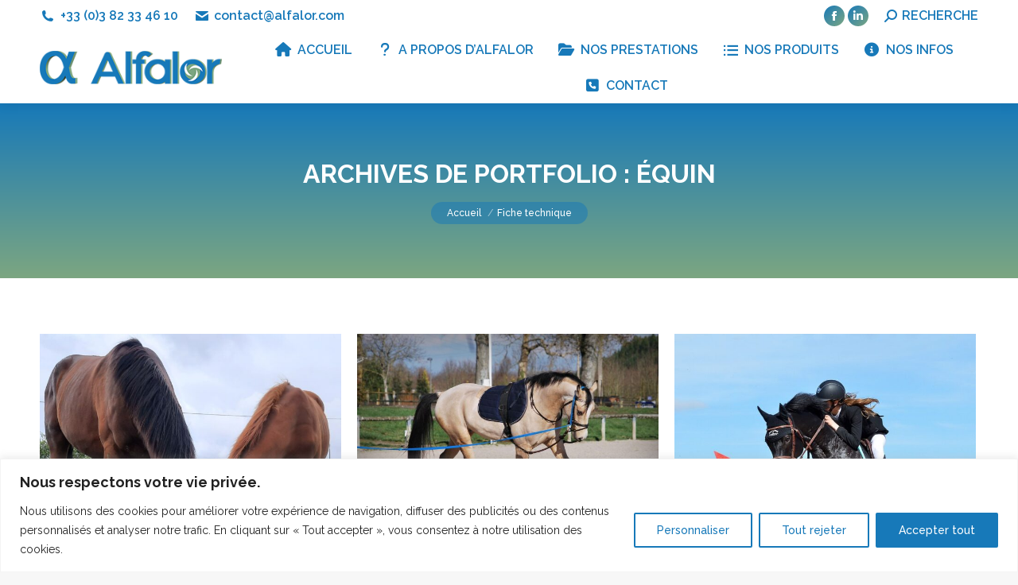

--- FILE ---
content_type: text/html; charset=UTF-8
request_url: http://alfalor.com/project-category/equin/
body_size: 25703
content:
<!DOCTYPE html>
<!--[if !(IE 6) | !(IE 7) | !(IE 8)  ]><!-->
<html lang="fr-FR" class="no-js">
<!--<![endif]-->
<head>
	<meta charset="UTF-8" />
				<meta name="viewport" content="width=device-width, initial-scale=1, maximum-scale=1, user-scalable=0"/>
			<meta name="theme-color" content="#1779b9"/>	<link rel="profile" href="https://gmpg.org/xfn/11" />
	<title>Équin &#8211; Alfalor</title>
<meta name='robots' content='max-image-preview:large' />
<link rel='dns-prefetch' href='//maps.googleapis.com' />
<link rel='dns-prefetch' href='//fonts.googleapis.com' />
<link rel="alternate" type="application/rss+xml" title="Alfalor &raquo; Flux" href="https://alfalor.com/feed/" />
<link rel="alternate" type="application/rss+xml" title="Flux pour Alfalor &raquo; Équin Catégorie de portfolio" href="https://alfalor.com/project-category/equin/feed/" />
<style id='wp-img-auto-sizes-contain-inline-css'>
img:is([sizes=auto i],[sizes^="auto," i]){contain-intrinsic-size:3000px 1500px}
/*# sourceURL=wp-img-auto-sizes-contain-inline-css */
</style>
<style id='wp-emoji-styles-inline-css'>

	img.wp-smiley, img.emoji {
		display: inline !important;
		border: none !important;
		box-shadow: none !important;
		height: 1em !important;
		width: 1em !important;
		margin: 0 0.07em !important;
		vertical-align: -0.1em !important;
		background: none !important;
		padding: 0 !important;
	}
/*# sourceURL=wp-emoji-styles-inline-css */
</style>
<style id='wp-block-library-inline-css'>
:root{--wp-block-synced-color:#7a00df;--wp-block-synced-color--rgb:122,0,223;--wp-bound-block-color:var(--wp-block-synced-color);--wp-editor-canvas-background:#ddd;--wp-admin-theme-color:#007cba;--wp-admin-theme-color--rgb:0,124,186;--wp-admin-theme-color-darker-10:#006ba1;--wp-admin-theme-color-darker-10--rgb:0,107,160.5;--wp-admin-theme-color-darker-20:#005a87;--wp-admin-theme-color-darker-20--rgb:0,90,135;--wp-admin-border-width-focus:2px}@media (min-resolution:192dpi){:root{--wp-admin-border-width-focus:1.5px}}.wp-element-button{cursor:pointer}:root .has-very-light-gray-background-color{background-color:#eee}:root .has-very-dark-gray-background-color{background-color:#313131}:root .has-very-light-gray-color{color:#eee}:root .has-very-dark-gray-color{color:#313131}:root .has-vivid-green-cyan-to-vivid-cyan-blue-gradient-background{background:linear-gradient(135deg,#00d084,#0693e3)}:root .has-purple-crush-gradient-background{background:linear-gradient(135deg,#34e2e4,#4721fb 50%,#ab1dfe)}:root .has-hazy-dawn-gradient-background{background:linear-gradient(135deg,#faaca8,#dad0ec)}:root .has-subdued-olive-gradient-background{background:linear-gradient(135deg,#fafae1,#67a671)}:root .has-atomic-cream-gradient-background{background:linear-gradient(135deg,#fdd79a,#004a59)}:root .has-nightshade-gradient-background{background:linear-gradient(135deg,#330968,#31cdcf)}:root .has-midnight-gradient-background{background:linear-gradient(135deg,#020381,#2874fc)}:root{--wp--preset--font-size--normal:16px;--wp--preset--font-size--huge:42px}.has-regular-font-size{font-size:1em}.has-larger-font-size{font-size:2.625em}.has-normal-font-size{font-size:var(--wp--preset--font-size--normal)}.has-huge-font-size{font-size:var(--wp--preset--font-size--huge)}.has-text-align-center{text-align:center}.has-text-align-left{text-align:left}.has-text-align-right{text-align:right}.has-fit-text{white-space:nowrap!important}#end-resizable-editor-section{display:none}.aligncenter{clear:both}.items-justified-left{justify-content:flex-start}.items-justified-center{justify-content:center}.items-justified-right{justify-content:flex-end}.items-justified-space-between{justify-content:space-between}.screen-reader-text{border:0;clip-path:inset(50%);height:1px;margin:-1px;overflow:hidden;padding:0;position:absolute;width:1px;word-wrap:normal!important}.screen-reader-text:focus{background-color:#ddd;clip-path:none;color:#444;display:block;font-size:1em;height:auto;left:5px;line-height:normal;padding:15px 23px 14px;text-decoration:none;top:5px;width:auto;z-index:100000}html :where(.has-border-color){border-style:solid}html :where([style*=border-top-color]){border-top-style:solid}html :where([style*=border-right-color]){border-right-style:solid}html :where([style*=border-bottom-color]){border-bottom-style:solid}html :where([style*=border-left-color]){border-left-style:solid}html :where([style*=border-width]){border-style:solid}html :where([style*=border-top-width]){border-top-style:solid}html :where([style*=border-right-width]){border-right-style:solid}html :where([style*=border-bottom-width]){border-bottom-style:solid}html :where([style*=border-left-width]){border-left-style:solid}html :where(img[class*=wp-image-]){height:auto;max-width:100%}:where(figure){margin:0 0 1em}html :where(.is-position-sticky){--wp-admin--admin-bar--position-offset:var(--wp-admin--admin-bar--height,0px)}@media screen and (max-width:600px){html :where(.is-position-sticky){--wp-admin--admin-bar--position-offset:0px}}

/*# sourceURL=wp-block-library-inline-css */
</style><style id='wp-block-heading-inline-css'>
h1:where(.wp-block-heading).has-background,h2:where(.wp-block-heading).has-background,h3:where(.wp-block-heading).has-background,h4:where(.wp-block-heading).has-background,h5:where(.wp-block-heading).has-background,h6:where(.wp-block-heading).has-background{padding:1.25em 2.375em}h1.has-text-align-left[style*=writing-mode]:where([style*=vertical-lr]),h1.has-text-align-right[style*=writing-mode]:where([style*=vertical-rl]),h2.has-text-align-left[style*=writing-mode]:where([style*=vertical-lr]),h2.has-text-align-right[style*=writing-mode]:where([style*=vertical-rl]),h3.has-text-align-left[style*=writing-mode]:where([style*=vertical-lr]),h3.has-text-align-right[style*=writing-mode]:where([style*=vertical-rl]),h4.has-text-align-left[style*=writing-mode]:where([style*=vertical-lr]),h4.has-text-align-right[style*=writing-mode]:where([style*=vertical-rl]),h5.has-text-align-left[style*=writing-mode]:where([style*=vertical-lr]),h5.has-text-align-right[style*=writing-mode]:where([style*=vertical-rl]),h6.has-text-align-left[style*=writing-mode]:where([style*=vertical-lr]),h6.has-text-align-right[style*=writing-mode]:where([style*=vertical-rl]){rotate:180deg}
/*# sourceURL=http://alfalor.com/wp-includes/blocks/heading/style.min.css */
</style>
<style id='wp-block-paragraph-inline-css'>
.is-small-text{font-size:.875em}.is-regular-text{font-size:1em}.is-large-text{font-size:2.25em}.is-larger-text{font-size:3em}.has-drop-cap:not(:focus):first-letter{float:left;font-size:8.4em;font-style:normal;font-weight:100;line-height:.68;margin:.05em .1em 0 0;text-transform:uppercase}body.rtl .has-drop-cap:not(:focus):first-letter{float:none;margin-left:.1em}p.has-drop-cap.has-background{overflow:hidden}:root :where(p.has-background){padding:1.25em 2.375em}:where(p.has-text-color:not(.has-link-color)) a{color:inherit}p.has-text-align-left[style*="writing-mode:vertical-lr"],p.has-text-align-right[style*="writing-mode:vertical-rl"]{rotate:180deg}
/*# sourceURL=http://alfalor.com/wp-includes/blocks/paragraph/style.min.css */
</style>
<style id='global-styles-inline-css'>
:root{--wp--preset--aspect-ratio--square: 1;--wp--preset--aspect-ratio--4-3: 4/3;--wp--preset--aspect-ratio--3-4: 3/4;--wp--preset--aspect-ratio--3-2: 3/2;--wp--preset--aspect-ratio--2-3: 2/3;--wp--preset--aspect-ratio--16-9: 16/9;--wp--preset--aspect-ratio--9-16: 9/16;--wp--preset--color--black: #000000;--wp--preset--color--cyan-bluish-gray: #abb8c3;--wp--preset--color--white: #FFF;--wp--preset--color--pale-pink: #f78da7;--wp--preset--color--vivid-red: #cf2e2e;--wp--preset--color--luminous-vivid-orange: #ff6900;--wp--preset--color--luminous-vivid-amber: #fcb900;--wp--preset--color--light-green-cyan: #7bdcb5;--wp--preset--color--vivid-green-cyan: #00d084;--wp--preset--color--pale-cyan-blue: #8ed1fc;--wp--preset--color--vivid-cyan-blue: #0693e3;--wp--preset--color--vivid-purple: #9b51e0;--wp--preset--color--accent: #1779b9;--wp--preset--color--dark-gray: #111;--wp--preset--color--light-gray: #767676;--wp--preset--gradient--vivid-cyan-blue-to-vivid-purple: linear-gradient(135deg,rgb(6,147,227) 0%,rgb(155,81,224) 100%);--wp--preset--gradient--light-green-cyan-to-vivid-green-cyan: linear-gradient(135deg,rgb(122,220,180) 0%,rgb(0,208,130) 100%);--wp--preset--gradient--luminous-vivid-amber-to-luminous-vivid-orange: linear-gradient(135deg,rgb(252,185,0) 0%,rgb(255,105,0) 100%);--wp--preset--gradient--luminous-vivid-orange-to-vivid-red: linear-gradient(135deg,rgb(255,105,0) 0%,rgb(207,46,46) 100%);--wp--preset--gradient--very-light-gray-to-cyan-bluish-gray: linear-gradient(135deg,rgb(238,238,238) 0%,rgb(169,184,195) 100%);--wp--preset--gradient--cool-to-warm-spectrum: linear-gradient(135deg,rgb(74,234,220) 0%,rgb(151,120,209) 20%,rgb(207,42,186) 40%,rgb(238,44,130) 60%,rgb(251,105,98) 80%,rgb(254,248,76) 100%);--wp--preset--gradient--blush-light-purple: linear-gradient(135deg,rgb(255,206,236) 0%,rgb(152,150,240) 100%);--wp--preset--gradient--blush-bordeaux: linear-gradient(135deg,rgb(254,205,165) 0%,rgb(254,45,45) 50%,rgb(107,0,62) 100%);--wp--preset--gradient--luminous-dusk: linear-gradient(135deg,rgb(255,203,112) 0%,rgb(199,81,192) 50%,rgb(65,88,208) 100%);--wp--preset--gradient--pale-ocean: linear-gradient(135deg,rgb(255,245,203) 0%,rgb(182,227,212) 50%,rgb(51,167,181) 100%);--wp--preset--gradient--electric-grass: linear-gradient(135deg,rgb(202,248,128) 0%,rgb(113,206,126) 100%);--wp--preset--gradient--midnight: linear-gradient(135deg,rgb(2,3,129) 0%,rgb(40,116,252) 100%);--wp--preset--font-size--small: 13px;--wp--preset--font-size--medium: 20px;--wp--preset--font-size--large: 36px;--wp--preset--font-size--x-large: 42px;--wp--preset--spacing--20: 0.44rem;--wp--preset--spacing--30: 0.67rem;--wp--preset--spacing--40: 1rem;--wp--preset--spacing--50: 1.5rem;--wp--preset--spacing--60: 2.25rem;--wp--preset--spacing--70: 3.38rem;--wp--preset--spacing--80: 5.06rem;--wp--preset--shadow--natural: 6px 6px 9px rgba(0, 0, 0, 0.2);--wp--preset--shadow--deep: 12px 12px 50px rgba(0, 0, 0, 0.4);--wp--preset--shadow--sharp: 6px 6px 0px rgba(0, 0, 0, 0.2);--wp--preset--shadow--outlined: 6px 6px 0px -3px rgb(255, 255, 255), 6px 6px rgb(0, 0, 0);--wp--preset--shadow--crisp: 6px 6px 0px rgb(0, 0, 0);}:where(.is-layout-flex){gap: 0.5em;}:where(.is-layout-grid){gap: 0.5em;}body .is-layout-flex{display: flex;}.is-layout-flex{flex-wrap: wrap;align-items: center;}.is-layout-flex > :is(*, div){margin: 0;}body .is-layout-grid{display: grid;}.is-layout-grid > :is(*, div){margin: 0;}:where(.wp-block-columns.is-layout-flex){gap: 2em;}:where(.wp-block-columns.is-layout-grid){gap: 2em;}:where(.wp-block-post-template.is-layout-flex){gap: 1.25em;}:where(.wp-block-post-template.is-layout-grid){gap: 1.25em;}.has-black-color{color: var(--wp--preset--color--black) !important;}.has-cyan-bluish-gray-color{color: var(--wp--preset--color--cyan-bluish-gray) !important;}.has-white-color{color: var(--wp--preset--color--white) !important;}.has-pale-pink-color{color: var(--wp--preset--color--pale-pink) !important;}.has-vivid-red-color{color: var(--wp--preset--color--vivid-red) !important;}.has-luminous-vivid-orange-color{color: var(--wp--preset--color--luminous-vivid-orange) !important;}.has-luminous-vivid-amber-color{color: var(--wp--preset--color--luminous-vivid-amber) !important;}.has-light-green-cyan-color{color: var(--wp--preset--color--light-green-cyan) !important;}.has-vivid-green-cyan-color{color: var(--wp--preset--color--vivid-green-cyan) !important;}.has-pale-cyan-blue-color{color: var(--wp--preset--color--pale-cyan-blue) !important;}.has-vivid-cyan-blue-color{color: var(--wp--preset--color--vivid-cyan-blue) !important;}.has-vivid-purple-color{color: var(--wp--preset--color--vivid-purple) !important;}.has-black-background-color{background-color: var(--wp--preset--color--black) !important;}.has-cyan-bluish-gray-background-color{background-color: var(--wp--preset--color--cyan-bluish-gray) !important;}.has-white-background-color{background-color: var(--wp--preset--color--white) !important;}.has-pale-pink-background-color{background-color: var(--wp--preset--color--pale-pink) !important;}.has-vivid-red-background-color{background-color: var(--wp--preset--color--vivid-red) !important;}.has-luminous-vivid-orange-background-color{background-color: var(--wp--preset--color--luminous-vivid-orange) !important;}.has-luminous-vivid-amber-background-color{background-color: var(--wp--preset--color--luminous-vivid-amber) !important;}.has-light-green-cyan-background-color{background-color: var(--wp--preset--color--light-green-cyan) !important;}.has-vivid-green-cyan-background-color{background-color: var(--wp--preset--color--vivid-green-cyan) !important;}.has-pale-cyan-blue-background-color{background-color: var(--wp--preset--color--pale-cyan-blue) !important;}.has-vivid-cyan-blue-background-color{background-color: var(--wp--preset--color--vivid-cyan-blue) !important;}.has-vivid-purple-background-color{background-color: var(--wp--preset--color--vivid-purple) !important;}.has-black-border-color{border-color: var(--wp--preset--color--black) !important;}.has-cyan-bluish-gray-border-color{border-color: var(--wp--preset--color--cyan-bluish-gray) !important;}.has-white-border-color{border-color: var(--wp--preset--color--white) !important;}.has-pale-pink-border-color{border-color: var(--wp--preset--color--pale-pink) !important;}.has-vivid-red-border-color{border-color: var(--wp--preset--color--vivid-red) !important;}.has-luminous-vivid-orange-border-color{border-color: var(--wp--preset--color--luminous-vivid-orange) !important;}.has-luminous-vivid-amber-border-color{border-color: var(--wp--preset--color--luminous-vivid-amber) !important;}.has-light-green-cyan-border-color{border-color: var(--wp--preset--color--light-green-cyan) !important;}.has-vivid-green-cyan-border-color{border-color: var(--wp--preset--color--vivid-green-cyan) !important;}.has-pale-cyan-blue-border-color{border-color: var(--wp--preset--color--pale-cyan-blue) !important;}.has-vivid-cyan-blue-border-color{border-color: var(--wp--preset--color--vivid-cyan-blue) !important;}.has-vivid-purple-border-color{border-color: var(--wp--preset--color--vivid-purple) !important;}.has-vivid-cyan-blue-to-vivid-purple-gradient-background{background: var(--wp--preset--gradient--vivid-cyan-blue-to-vivid-purple) !important;}.has-light-green-cyan-to-vivid-green-cyan-gradient-background{background: var(--wp--preset--gradient--light-green-cyan-to-vivid-green-cyan) !important;}.has-luminous-vivid-amber-to-luminous-vivid-orange-gradient-background{background: var(--wp--preset--gradient--luminous-vivid-amber-to-luminous-vivid-orange) !important;}.has-luminous-vivid-orange-to-vivid-red-gradient-background{background: var(--wp--preset--gradient--luminous-vivid-orange-to-vivid-red) !important;}.has-very-light-gray-to-cyan-bluish-gray-gradient-background{background: var(--wp--preset--gradient--very-light-gray-to-cyan-bluish-gray) !important;}.has-cool-to-warm-spectrum-gradient-background{background: var(--wp--preset--gradient--cool-to-warm-spectrum) !important;}.has-blush-light-purple-gradient-background{background: var(--wp--preset--gradient--blush-light-purple) !important;}.has-blush-bordeaux-gradient-background{background: var(--wp--preset--gradient--blush-bordeaux) !important;}.has-luminous-dusk-gradient-background{background: var(--wp--preset--gradient--luminous-dusk) !important;}.has-pale-ocean-gradient-background{background: var(--wp--preset--gradient--pale-ocean) !important;}.has-electric-grass-gradient-background{background: var(--wp--preset--gradient--electric-grass) !important;}.has-midnight-gradient-background{background: var(--wp--preset--gradient--midnight) !important;}.has-small-font-size{font-size: var(--wp--preset--font-size--small) !important;}.has-medium-font-size{font-size: var(--wp--preset--font-size--medium) !important;}.has-large-font-size{font-size: var(--wp--preset--font-size--large) !important;}.has-x-large-font-size{font-size: var(--wp--preset--font-size--x-large) !important;}
/*# sourceURL=global-styles-inline-css */
</style>

<style id='classic-theme-styles-inline-css'>
/*! This file is auto-generated */
.wp-block-button__link{color:#fff;background-color:#32373c;border-radius:9999px;box-shadow:none;text-decoration:none;padding:calc(.667em + 2px) calc(1.333em + 2px);font-size:1.125em}.wp-block-file__button{background:#32373c;color:#fff;text-decoration:none}
/*# sourceURL=/wp-includes/css/classic-themes.min.css */
</style>
<link rel='stylesheet' id='contact-form-7-css' href='http://alfalor.com/wp-content/plugins/contact-form-7/includes/css/styles.css?ver=6.1.4' media='all' />
<link rel='stylesheet' id='the7-font-css' href='http://alfalor.com/wp-content/themes/dt-the7/fonts/icomoon-the7-font/icomoon-the7-font.min.css?ver=14.0.1.1' media='all' />
<link rel='stylesheet' id='the7-awesome-fonts-css' href='http://alfalor.com/wp-content/themes/dt-the7/fonts/FontAwesome/css/all.min.css?ver=14.0.1.1' media='all' />
<link rel='stylesheet' id='the7-icomoon-icomoonfree-16x16-css' href='http://alfalor.com/wp-content/uploads/smile_fonts/icomoon-icomoonfree-16x16/icomoon-icomoonfree-16x16.css?ver=6.9' media='all' />
<link rel='stylesheet' id='the7-icomoon-numbers-32x32-css' href='http://alfalor.com/wp-content/uploads/smile_fonts/icomoon-numbers-32x32/icomoon-numbers-32x32.css?ver=6.9' media='all' />
<link rel='stylesheet' id='js_composer_front-css' href='//alfalor.com/wp-content/uploads/js_composer/js_composer_front_custom.css?ver=6.8.0' media='all' />
<link rel='stylesheet' id='dt-web-fonts-css' href='https://fonts.googleapis.com/css?family=Roboto:400,500,600,700%7CRaleway:400,500,600,700%7CRoboto+Condensed:400,600,700' media='all' />
<link rel='stylesheet' id='dt-main-css' href='http://alfalor.com/wp-content/themes/dt-the7/css/main.min.css?ver=14.0.1.1' media='all' />
<style id='dt-main-inline-css'>
body #load {
  display: block;
  height: 100%;
  overflow: hidden;
  position: fixed;
  width: 100%;
  z-index: 9901;
  opacity: 1;
  visibility: visible;
  transition: all .35s ease-out;
}
.load-wrap {
  width: 100%;
  height: 100%;
  background-position: center center;
  background-repeat: no-repeat;
  text-align: center;
  display: -ms-flexbox;
  display: -ms-flex;
  display: flex;
  -ms-align-items: center;
  -ms-flex-align: center;
  align-items: center;
  -ms-flex-flow: column wrap;
  flex-flow: column wrap;
  -ms-flex-pack: center;
  -ms-justify-content: center;
  justify-content: center;
}
.load-wrap > svg {
  position: absolute;
  top: 50%;
  left: 50%;
  transform: translate(-50%,-50%);
}
#load {
  background: var(--the7-elementor-beautiful-loading-bg,transparent linear-gradient(135deg, #1779b9 0%, #7ca681 100%));
  --the7-beautiful-spinner-color2: var(--the7-beautiful-spinner-color,#ffffff);
}

/*# sourceURL=dt-main-inline-css */
</style>
<link rel='stylesheet' id='the7-custom-scrollbar-css' href='http://alfalor.com/wp-content/themes/dt-the7/lib/custom-scrollbar/custom-scrollbar.min.css?ver=14.0.1.1' media='all' />
<link rel='stylesheet' id='the7-wpbakery-css' href='http://alfalor.com/wp-content/themes/dt-the7/css/wpbakery.min.css?ver=14.0.1.1' media='all' />
<link rel='stylesheet' id='the7-core-css' href='http://alfalor.com/wp-content/plugins/dt-the7-core/assets/css/post-type.min.css?ver=2.5.8' media='all' />
<link rel='stylesheet' id='the7-css-vars-css' href='http://alfalor.com/wp-content/uploads/the7-css/css-vars.css?ver=f0a3c597f12c' media='all' />
<link rel='stylesheet' id='dt-custom-css' href='http://alfalor.com/wp-content/uploads/the7-css/custom.css?ver=f0a3c597f12c' media='all' />
<link rel='stylesheet' id='dt-media-css' href='http://alfalor.com/wp-content/uploads/the7-css/media.css?ver=f0a3c597f12c' media='all' />
<link rel='stylesheet' id='the7-mega-menu-css' href='http://alfalor.com/wp-content/uploads/the7-css/mega-menu.css?ver=f0a3c597f12c' media='all' />
<link rel='stylesheet' id='the7-elements-albums-portfolio-css' href='http://alfalor.com/wp-content/uploads/the7-css/the7-elements-albums-portfolio.css?ver=f0a3c597f12c' media='all' />
<link rel='stylesheet' id='the7-elements-css' href='http://alfalor.com/wp-content/uploads/the7-css/post-type-dynamic.css?ver=f0a3c597f12c' media='all' />
<link rel='stylesheet' id='style-css' href='http://alfalor.com/wp-content/themes/dt-the7/style.css?ver=14.0.1.1' media='all' />
<link rel='stylesheet' id='ultimate-vc-addons-style-min-css' href='http://alfalor.com/wp-content/plugins/Ultimate_VC_Addons/assets/min-css/ultimate.min.css?ver=3.19.11' media='all' />
<link rel='stylesheet' id='ultimate-vc-addons-icons-css' href='http://alfalor.com/wp-content/plugins/Ultimate_VC_Addons/assets/css/icons.css?ver=3.19.11' media='all' />
<link rel='stylesheet' id='ultimate-vc-addons-vidcons-css' href='http://alfalor.com/wp-content/plugins/Ultimate_VC_Addons/assets/fonts/vidcons.css?ver=3.19.11' media='all' />
<link rel='stylesheet' id='ultimate-vc-addons-selected-google-fonts-style-css' href='https://fonts.googleapis.com/css?family=Open+Sans+Condensed:normal,700&#038;subset=latin-ext,vietnamese,greek-ext,latin,cyrillic-ext,cyrillic,greek' media='all' />
<script src="http://alfalor.com/wp-includes/js/jquery/jquery.min.js?ver=3.7.1" id="jquery-core-js"></script>
<script src="http://alfalor.com/wp-includes/js/jquery/jquery-migrate.min.js?ver=3.4.1" id="jquery-migrate-js"></script>
<script async src="http://alfalor.com/wp-content/plugins/burst-statistics/assets/js/timeme/timeme.min.js?ver=1767713494" id="burst-timeme-js"></script>
<script async src="https://alfalor.com/wp-content/uploads/burst/js/burst.min.js?ver=1769170403" id="burst-js"></script>
<script id="cookie-law-info-js-extra">
var _ckyConfig = {"_ipData":[],"_assetsURL":"http://alfalor.com/wp-content/plugins/cookie-law-info/lite/frontend/images/","_publicURL":"http://alfalor.com","_expiry":"365","_categories":[{"name":"N\u00e9cessaire","slug":"necessary","isNecessary":true,"ccpaDoNotSell":true,"cookies":[],"active":true,"defaultConsent":{"gdpr":true,"ccpa":true}},{"name":"Fonctionnelle","slug":"functional","isNecessary":false,"ccpaDoNotSell":true,"cookies":[],"active":true,"defaultConsent":{"gdpr":false,"ccpa":false}},{"name":"Analytique","slug":"analytics","isNecessary":false,"ccpaDoNotSell":true,"cookies":[],"active":true,"defaultConsent":{"gdpr":false,"ccpa":false}},{"name":"Performance","slug":"performance","isNecessary":false,"ccpaDoNotSell":true,"cookies":[],"active":true,"defaultConsent":{"gdpr":false,"ccpa":false}},{"name":"Publicit\u00e9","slug":"advertisement","isNecessary":false,"ccpaDoNotSell":true,"cookies":[],"active":true,"defaultConsent":{"gdpr":false,"ccpa":false}}],"_activeLaw":"gdpr","_rootDomain":"","_block":"1","_showBanner":"1","_bannerConfig":{"settings":{"type":"banner","preferenceCenterType":"popup","position":"bottom","applicableLaw":"gdpr"},"behaviours":{"reloadBannerOnAccept":false,"loadAnalyticsByDefault":false,"animations":{"onLoad":"animate","onHide":"sticky"}},"config":{"revisitConsent":{"status":true,"tag":"revisit-consent","position":"bottom-left","meta":{"url":"#"},"styles":{"background-color":"#0056A7"},"elements":{"title":{"type":"text","tag":"revisit-consent-title","status":true,"styles":{"color":"#0056a7"}}}},"preferenceCenter":{"toggle":{"status":true,"tag":"detail-category-toggle","type":"toggle","states":{"active":{"styles":{"background-color":"#1863DC"}},"inactive":{"styles":{"background-color":"#D0D5D2"}}}}},"categoryPreview":{"status":false,"toggle":{"status":true,"tag":"detail-category-preview-toggle","type":"toggle","states":{"active":{"styles":{"background-color":"#1863DC"}},"inactive":{"styles":{"background-color":"#D0D5D2"}}}}},"videoPlaceholder":{"status":true,"styles":{"background-color":"#000000","border-color":"#000000cc","color":"#ffffff"}},"readMore":{"status":false,"tag":"readmore-button","type":"link","meta":{"noFollow":true,"newTab":true},"styles":{"color":"#1779B9","background-color":"transparent","border-color":"transparent"}},"showMore":{"status":true,"tag":"show-desc-button","type":"button","styles":{"color":"#1863DC"}},"showLess":{"status":true,"tag":"hide-desc-button","type":"button","styles":{"color":"#1863DC"}},"alwaysActive":{"status":true,"tag":"always-active","styles":{"color":"#008000"}},"manualLinks":{"status":true,"tag":"manual-links","type":"link","styles":{"color":"#1863DC"}},"auditTable":{"status":false},"optOption":{"status":true,"toggle":{"status":true,"tag":"optout-option-toggle","type":"toggle","states":{"active":{"styles":{"background-color":"#1863dc"}},"inactive":{"styles":{"background-color":"#FFFFFF"}}}}}}},"_version":"3.3.9.1","_logConsent":"1","_tags":[{"tag":"accept-button","styles":{"color":"#FFFFFF","background-color":"#1779b9","border-color":"#1779B9"}},{"tag":"reject-button","styles":{"color":"#1779B9","background-color":"transparent","border-color":"#1779B9"}},{"tag":"settings-button","styles":{"color":"#1779B9","background-color":"transparent","border-color":"#1779B9"}},{"tag":"readmore-button","styles":{"color":"#1779B9","background-color":"transparent","border-color":"transparent"}},{"tag":"donotsell-button","styles":{"color":"#1863DC","background-color":"transparent","border-color":"transparent"}},{"tag":"show-desc-button","styles":{"color":"#1863DC"}},{"tag":"hide-desc-button","styles":{"color":"#1863DC"}},{"tag":"cky-always-active","styles":[]},{"tag":"cky-link","styles":[]},{"tag":"accept-button","styles":{"color":"#FFFFFF","background-color":"#1779b9","border-color":"#1779B9"}},{"tag":"revisit-consent","styles":{"background-color":"#0056A7"}}],"_shortCodes":[{"key":"cky_readmore","content":"\u003Ca href=\"#\" class=\"cky-policy\" aria-label=\"Lire la suite\" target=\"_blank\" rel=\"noopener\" data-cky-tag=\"readmore-button\"\u003ELire la suite\u003C/a\u003E","tag":"readmore-button","status":false,"attributes":{"rel":"nofollow","target":"_blank"}},{"key":"cky_show_desc","content":"\u003Cbutton class=\"cky-show-desc-btn\" data-cky-tag=\"show-desc-button\" aria-label=\"Afficher plus\"\u003EAfficher plus\u003C/button\u003E","tag":"show-desc-button","status":true,"attributes":[]},{"key":"cky_hide_desc","content":"\u003Cbutton class=\"cky-show-desc-btn\" data-cky-tag=\"hide-desc-button\" aria-label=\"Afficher moins\"\u003EAfficher moins\u003C/button\u003E","tag":"hide-desc-button","status":true,"attributes":[]},{"key":"cky_optout_show_desc","content":"[cky_optout_show_desc]","tag":"optout-show-desc-button","status":true,"attributes":[]},{"key":"cky_optout_hide_desc","content":"[cky_optout_hide_desc]","tag":"optout-hide-desc-button","status":true,"attributes":[]},{"key":"cky_category_toggle_label","content":"[cky_{{status}}_category_label] [cky_preference_{{category_slug}}_title]","tag":"","status":true,"attributes":[]},{"key":"cky_enable_category_label","content":"Activer","tag":"","status":true,"attributes":[]},{"key":"cky_disable_category_label","content":"D\u00e9sactiver","tag":"","status":true,"attributes":[]},{"key":"cky_video_placeholder","content":"\u003Cdiv class=\"video-placeholder-normal\" data-cky-tag=\"video-placeholder\" id=\"[UNIQUEID]\"\u003E\u003Cp class=\"video-placeholder-text-normal\" data-cky-tag=\"placeholder-title\"\u003EVeuillez accepter le consentement des cookies\u003C/p\u003E\u003C/div\u003E","tag":"","status":true,"attributes":[]},{"key":"cky_enable_optout_label","content":"Activer","tag":"","status":true,"attributes":[]},{"key":"cky_disable_optout_label","content":"D\u00e9sactiver","tag":"","status":true,"attributes":[]},{"key":"cky_optout_toggle_label","content":"[cky_{{status}}_optout_label] [cky_optout_option_title]","tag":"","status":true,"attributes":[]},{"key":"cky_optout_option_title","content":"Ne pas vendre ou partager mes informations personnelles","tag":"","status":true,"attributes":[]},{"key":"cky_optout_close_label","content":"Fermer","tag":"","status":true,"attributes":[]},{"key":"cky_preference_close_label","content":"Fermer","tag":"","status":true,"attributes":[]}],"_rtl":"","_language":"fr","_providersToBlock":[]};
var _ckyStyles = {"css":".cky-overlay{background: #000000; opacity: 0.4; position: fixed; top: 0; left: 0; width: 100%; height: 100%; z-index: 99999999;}.cky-hide{display: none;}.cky-btn-revisit-wrapper{display: flex; align-items: center; justify-content: center; background: #0056a7; width: 45px; height: 45px; border-radius: 50%; position: fixed; z-index: 999999; cursor: pointer;}.cky-revisit-bottom-left{bottom: 15px; left: 15px;}.cky-revisit-bottom-right{bottom: 15px; right: 15px;}.cky-btn-revisit-wrapper .cky-btn-revisit{display: flex; align-items: center; justify-content: center; background: none; border: none; cursor: pointer; position: relative; margin: 0; padding: 0;}.cky-btn-revisit-wrapper .cky-btn-revisit img{max-width: fit-content; margin: 0; height: 30px; width: 30px;}.cky-revisit-bottom-left:hover::before{content: attr(data-tooltip); position: absolute; background: #4e4b66; color: #ffffff; left: calc(100% + 7px); font-size: 12px; line-height: 16px; width: max-content; padding: 4px 8px; border-radius: 4px;}.cky-revisit-bottom-left:hover::after{position: absolute; content: \"\"; border: 5px solid transparent; left: calc(100% + 2px); border-left-width: 0; border-right-color: #4e4b66;}.cky-revisit-bottom-right:hover::before{content: attr(data-tooltip); position: absolute; background: #4e4b66; color: #ffffff; right: calc(100% + 7px); font-size: 12px; line-height: 16px; width: max-content; padding: 4px 8px; border-radius: 4px;}.cky-revisit-bottom-right:hover::after{position: absolute; content: \"\"; border: 5px solid transparent; right: calc(100% + 2px); border-right-width: 0; border-left-color: #4e4b66;}.cky-revisit-hide{display: none;}.cky-consent-container{position: fixed; width: 100%; box-sizing: border-box; z-index: 9999999;}.cky-consent-container .cky-consent-bar{background: #ffffff; border: 1px solid; padding: 16.5px 24px; box-shadow: 0 -1px 10px 0 #acabab4d;}.cky-banner-bottom{bottom: 0; left: 0;}.cky-banner-top{top: 0; left: 0;}.cky-custom-brand-logo-wrapper .cky-custom-brand-logo{width: 100px; height: auto; margin: 0 0 12px 0;}.cky-notice .cky-title{color: #212121; font-weight: 700; font-size: 18px; line-height: 24px; margin: 0 0 12px 0;}.cky-notice-group{display: flex; justify-content: space-between; align-items: center; font-size: 14px; line-height: 24px; font-weight: 400;}.cky-notice-des *,.cky-preference-content-wrapper *,.cky-accordion-header-des *,.cky-gpc-wrapper .cky-gpc-desc *{font-size: 14px;}.cky-notice-des{color: #212121; font-size: 14px; line-height: 24px; font-weight: 400;}.cky-notice-des img{height: 25px; width: 25px;}.cky-consent-bar .cky-notice-des p,.cky-gpc-wrapper .cky-gpc-desc p,.cky-preference-body-wrapper .cky-preference-content-wrapper p,.cky-accordion-header-wrapper .cky-accordion-header-des p,.cky-cookie-des-table li div:last-child p{color: inherit; margin-top: 0; overflow-wrap: break-word;}.cky-notice-des P:last-child,.cky-preference-content-wrapper p:last-child,.cky-cookie-des-table li div:last-child p:last-child,.cky-gpc-wrapper .cky-gpc-desc p:last-child{margin-bottom: 0;}.cky-notice-des a.cky-policy,.cky-notice-des button.cky-policy{font-size: 14px; color: #1863dc; white-space: nowrap; cursor: pointer; background: transparent; border: 1px solid; text-decoration: underline;}.cky-notice-des button.cky-policy{padding: 0;}.cky-notice-des a.cky-policy:focus-visible,.cky-notice-des button.cky-policy:focus-visible,.cky-preference-content-wrapper .cky-show-desc-btn:focus-visible,.cky-accordion-header .cky-accordion-btn:focus-visible,.cky-preference-header .cky-btn-close:focus-visible,.cky-switch input[type=\"checkbox\"]:focus-visible,.cky-footer-wrapper a:focus-visible,.cky-btn:focus-visible{outline: 2px solid #1863dc; outline-offset: 2px;}.cky-btn:focus:not(:focus-visible),.cky-accordion-header .cky-accordion-btn:focus:not(:focus-visible),.cky-preference-content-wrapper .cky-show-desc-btn:focus:not(:focus-visible),.cky-btn-revisit-wrapper .cky-btn-revisit:focus:not(:focus-visible),.cky-preference-header .cky-btn-close:focus:not(:focus-visible),.cky-consent-bar .cky-banner-btn-close:focus:not(:focus-visible){outline: 0;}button.cky-show-desc-btn:not(:hover):not(:active){color: #1863dc; background: transparent;}button.cky-accordion-btn:not(:hover):not(:active),button.cky-banner-btn-close:not(:hover):not(:active),button.cky-btn-close:not(:hover):not(:active),button.cky-btn-revisit:not(:hover):not(:active){background: transparent;}.cky-consent-bar button:hover,.cky-modal.cky-modal-open button:hover,.cky-consent-bar button:focus,.cky-modal.cky-modal-open button:focus{text-decoration: none;}.cky-notice-btn-wrapper{display: flex; justify-content: center; align-items: center; margin-left: 15px;}.cky-notice-btn-wrapper .cky-btn{text-shadow: none; box-shadow: none;}.cky-btn{font-size: 14px; font-family: inherit; line-height: 24px; padding: 8px 27px; font-weight: 500; margin: 0 8px 0 0; border-radius: 2px; white-space: nowrap; cursor: pointer; text-align: center; text-transform: none; min-height: 0;}.cky-btn:hover{opacity: 0.8;}.cky-btn-customize{color: #1863dc; background: transparent; border: 2px solid #1863dc;}.cky-btn-reject{color: #1863dc; background: transparent; border: 2px solid #1863dc;}.cky-btn-accept{background: #1863dc; color: #ffffff; border: 2px solid #1863dc;}.cky-btn:last-child{margin-right: 0;}@media (max-width: 768px){.cky-notice-group{display: block;}.cky-notice-btn-wrapper{margin-left: 0;}.cky-notice-btn-wrapper .cky-btn{flex: auto; max-width: 100%; margin-top: 10px; white-space: unset;}}@media (max-width: 576px){.cky-notice-btn-wrapper{flex-direction: column;}.cky-custom-brand-logo-wrapper, .cky-notice .cky-title, .cky-notice-des, .cky-notice-btn-wrapper{padding: 0 28px;}.cky-consent-container .cky-consent-bar{padding: 16.5px 0;}.cky-notice-des{max-height: 40vh; overflow-y: scroll;}.cky-notice-btn-wrapper .cky-btn{width: 100%; padding: 8px; margin-right: 0;}.cky-notice-btn-wrapper .cky-btn-accept{order: 1;}.cky-notice-btn-wrapper .cky-btn-reject{order: 3;}.cky-notice-btn-wrapper .cky-btn-customize{order: 2;}}@media (max-width: 425px){.cky-custom-brand-logo-wrapper, .cky-notice .cky-title, .cky-notice-des, .cky-notice-btn-wrapper{padding: 0 24px;}.cky-notice-btn-wrapper{flex-direction: column;}.cky-btn{width: 100%; margin: 10px 0 0 0;}.cky-notice-btn-wrapper .cky-btn-customize{order: 2;}.cky-notice-btn-wrapper .cky-btn-reject{order: 3;}.cky-notice-btn-wrapper .cky-btn-accept{order: 1; margin-top: 16px;}}@media (max-width: 352px){.cky-notice .cky-title{font-size: 16px;}.cky-notice-des *{font-size: 12px;}.cky-notice-des, .cky-btn{font-size: 12px;}}.cky-modal.cky-modal-open{display: flex; visibility: visible; -webkit-transform: translate(-50%, -50%); -moz-transform: translate(-50%, -50%); -ms-transform: translate(-50%, -50%); -o-transform: translate(-50%, -50%); transform: translate(-50%, -50%); top: 50%; left: 50%; transition: all 1s ease;}.cky-modal{box-shadow: 0 32px 68px rgba(0, 0, 0, 0.3); margin: 0 auto; position: fixed; max-width: 100%; background: #ffffff; top: 50%; box-sizing: border-box; border-radius: 6px; z-index: 999999999; color: #212121; -webkit-transform: translate(-50%, 100%); -moz-transform: translate(-50%, 100%); -ms-transform: translate(-50%, 100%); -o-transform: translate(-50%, 100%); transform: translate(-50%, 100%); visibility: hidden; transition: all 0s ease;}.cky-preference-center{max-height: 79vh; overflow: hidden; width: 845px; overflow: hidden; flex: 1 1 0; display: flex; flex-direction: column; border-radius: 6px;}.cky-preference-header{display: flex; align-items: center; justify-content: space-between; padding: 22px 24px; border-bottom: 1px solid;}.cky-preference-header .cky-preference-title{font-size: 18px; font-weight: 700; line-height: 24px;}.cky-preference-header .cky-btn-close{margin: 0; cursor: pointer; vertical-align: middle; padding: 0; background: none; border: none; width: auto; height: auto; min-height: 0; line-height: 0; text-shadow: none; box-shadow: none;}.cky-preference-header .cky-btn-close img{margin: 0; height: 10px; width: 10px;}.cky-preference-body-wrapper{padding: 0 24px; flex: 1; overflow: auto; box-sizing: border-box;}.cky-preference-content-wrapper,.cky-gpc-wrapper .cky-gpc-desc{font-size: 14px; line-height: 24px; font-weight: 400; padding: 12px 0;}.cky-preference-content-wrapper{border-bottom: 1px solid;}.cky-preference-content-wrapper img{height: 25px; width: 25px;}.cky-preference-content-wrapper .cky-show-desc-btn{font-size: 14px; font-family: inherit; color: #1863dc; text-decoration: none; line-height: 24px; padding: 0; margin: 0; white-space: nowrap; cursor: pointer; background: transparent; border-color: transparent; text-transform: none; min-height: 0; text-shadow: none; box-shadow: none;}.cky-accordion-wrapper{margin-bottom: 10px;}.cky-accordion{border-bottom: 1px solid;}.cky-accordion:last-child{border-bottom: none;}.cky-accordion .cky-accordion-item{display: flex; margin-top: 10px;}.cky-accordion .cky-accordion-body{display: none;}.cky-accordion.cky-accordion-active .cky-accordion-body{display: block; padding: 0 22px; margin-bottom: 16px;}.cky-accordion-header-wrapper{cursor: pointer; width: 100%;}.cky-accordion-item .cky-accordion-header{display: flex; justify-content: space-between; align-items: center;}.cky-accordion-header .cky-accordion-btn{font-size: 16px; font-family: inherit; color: #212121; line-height: 24px; background: none; border: none; font-weight: 700; padding: 0; margin: 0; cursor: pointer; text-transform: none; min-height: 0; text-shadow: none; box-shadow: none;}.cky-accordion-header .cky-always-active{color: #008000; font-weight: 600; line-height: 24px; font-size: 14px;}.cky-accordion-header-des{font-size: 14px; line-height: 24px; margin: 10px 0 16px 0;}.cky-accordion-chevron{margin-right: 22px; position: relative; cursor: pointer;}.cky-accordion-chevron-hide{display: none;}.cky-accordion .cky-accordion-chevron i::before{content: \"\"; position: absolute; border-right: 1.4px solid; border-bottom: 1.4px solid; border-color: inherit; height: 6px; width: 6px; -webkit-transform: rotate(-45deg); -moz-transform: rotate(-45deg); -ms-transform: rotate(-45deg); -o-transform: rotate(-45deg); transform: rotate(-45deg); transition: all 0.2s ease-in-out; top: 8px;}.cky-accordion.cky-accordion-active .cky-accordion-chevron i::before{-webkit-transform: rotate(45deg); -moz-transform: rotate(45deg); -ms-transform: rotate(45deg); -o-transform: rotate(45deg); transform: rotate(45deg);}.cky-audit-table{background: #f4f4f4; border-radius: 6px;}.cky-audit-table .cky-empty-cookies-text{color: inherit; font-size: 12px; line-height: 24px; margin: 0; padding: 10px;}.cky-audit-table .cky-cookie-des-table{font-size: 12px; line-height: 24px; font-weight: normal; padding: 15px 10px; border-bottom: 1px solid; border-bottom-color: inherit; margin: 0;}.cky-audit-table .cky-cookie-des-table:last-child{border-bottom: none;}.cky-audit-table .cky-cookie-des-table li{list-style-type: none; display: flex; padding: 3px 0;}.cky-audit-table .cky-cookie-des-table li:first-child{padding-top: 0;}.cky-cookie-des-table li div:first-child{width: 100px; font-weight: 600; word-break: break-word; word-wrap: break-word;}.cky-cookie-des-table li div:last-child{flex: 1; word-break: break-word; word-wrap: break-word; margin-left: 8px;}.cky-footer-shadow{display: block; width: 100%; height: 40px; background: linear-gradient(180deg, rgba(255, 255, 255, 0) 0%, #ffffff 100%); position: absolute; bottom: calc(100% - 1px);}.cky-footer-wrapper{position: relative;}.cky-prefrence-btn-wrapper{display: flex; flex-wrap: wrap; align-items: center; justify-content: center; padding: 22px 24px; border-top: 1px solid;}.cky-prefrence-btn-wrapper .cky-btn{flex: auto; max-width: 100%; text-shadow: none; box-shadow: none;}.cky-btn-preferences{color: #1863dc; background: transparent; border: 2px solid #1863dc;}.cky-preference-header,.cky-preference-body-wrapper,.cky-preference-content-wrapper,.cky-accordion-wrapper,.cky-accordion,.cky-accordion-wrapper,.cky-footer-wrapper,.cky-prefrence-btn-wrapper{border-color: inherit;}@media (max-width: 845px){.cky-modal{max-width: calc(100% - 16px);}}@media (max-width: 576px){.cky-modal{max-width: 100%;}.cky-preference-center{max-height: 100vh;}.cky-prefrence-btn-wrapper{flex-direction: column;}.cky-accordion.cky-accordion-active .cky-accordion-body{padding-right: 0;}.cky-prefrence-btn-wrapper .cky-btn{width: 100%; margin: 10px 0 0 0;}.cky-prefrence-btn-wrapper .cky-btn-reject{order: 3;}.cky-prefrence-btn-wrapper .cky-btn-accept{order: 1; margin-top: 0;}.cky-prefrence-btn-wrapper .cky-btn-preferences{order: 2;}}@media (max-width: 425px){.cky-accordion-chevron{margin-right: 15px;}.cky-notice-btn-wrapper{margin-top: 0;}.cky-accordion.cky-accordion-active .cky-accordion-body{padding: 0 15px;}}@media (max-width: 352px){.cky-preference-header .cky-preference-title{font-size: 16px;}.cky-preference-header{padding: 16px 24px;}.cky-preference-content-wrapper *, .cky-accordion-header-des *{font-size: 12px;}.cky-preference-content-wrapper, .cky-preference-content-wrapper .cky-show-more, .cky-accordion-header .cky-always-active, .cky-accordion-header-des, .cky-preference-content-wrapper .cky-show-desc-btn, .cky-notice-des a.cky-policy{font-size: 12px;}.cky-accordion-header .cky-accordion-btn{font-size: 14px;}}.cky-switch{display: flex;}.cky-switch input[type=\"checkbox\"]{position: relative; width: 44px; height: 24px; margin: 0; background: #d0d5d2; -webkit-appearance: none; border-radius: 50px; cursor: pointer; outline: 0; border: none; top: 0;}.cky-switch input[type=\"checkbox\"]:checked{background: #1863dc;}.cky-switch input[type=\"checkbox\"]:before{position: absolute; content: \"\"; height: 20px; width: 20px; left: 2px; bottom: 2px; border-radius: 50%; background-color: white; -webkit-transition: 0.4s; transition: 0.4s; margin: 0;}.cky-switch input[type=\"checkbox\"]:after{display: none;}.cky-switch input[type=\"checkbox\"]:checked:before{-webkit-transform: translateX(20px); -ms-transform: translateX(20px); transform: translateX(20px);}@media (max-width: 425px){.cky-switch input[type=\"checkbox\"]{width: 38px; height: 21px;}.cky-switch input[type=\"checkbox\"]:before{height: 17px; width: 17px;}.cky-switch input[type=\"checkbox\"]:checked:before{-webkit-transform: translateX(17px); -ms-transform: translateX(17px); transform: translateX(17px);}}.cky-consent-bar .cky-banner-btn-close{position: absolute; right: 9px; top: 5px; background: none; border: none; cursor: pointer; padding: 0; margin: 0; min-height: 0; line-height: 0; height: auto; width: auto; text-shadow: none; box-shadow: none;}.cky-consent-bar .cky-banner-btn-close img{height: 9px; width: 9px; margin: 0;}.cky-notice-btn-wrapper .cky-btn-do-not-sell{font-size: 14px; line-height: 24px; padding: 6px 0; margin: 0; font-weight: 500; background: none; border-radius: 2px; border: none; cursor: pointer; text-align: left; color: #1863dc; background: transparent; border-color: transparent; box-shadow: none; text-shadow: none;}.cky-consent-bar .cky-banner-btn-close:focus-visible,.cky-notice-btn-wrapper .cky-btn-do-not-sell:focus-visible,.cky-opt-out-btn-wrapper .cky-btn:focus-visible,.cky-opt-out-checkbox-wrapper input[type=\"checkbox\"].cky-opt-out-checkbox:focus-visible{outline: 2px solid #1863dc; outline-offset: 2px;}@media (max-width: 768px){.cky-notice-btn-wrapper{margin-left: 0; margin-top: 10px; justify-content: left;}.cky-notice-btn-wrapper .cky-btn-do-not-sell{padding: 0;}}@media (max-width: 352px){.cky-notice-btn-wrapper .cky-btn-do-not-sell, .cky-notice-des a.cky-policy{font-size: 12px;}}.cky-opt-out-wrapper{padding: 12px 0;}.cky-opt-out-wrapper .cky-opt-out-checkbox-wrapper{display: flex; align-items: center;}.cky-opt-out-checkbox-wrapper .cky-opt-out-checkbox-label{font-size: 16px; font-weight: 700; line-height: 24px; margin: 0 0 0 12px; cursor: pointer;}.cky-opt-out-checkbox-wrapper input[type=\"checkbox\"].cky-opt-out-checkbox{background-color: #ffffff; border: 1px solid black; width: 20px; height: 18.5px; margin: 0; -webkit-appearance: none; position: relative; display: flex; align-items: center; justify-content: center; border-radius: 2px; cursor: pointer;}.cky-opt-out-checkbox-wrapper input[type=\"checkbox\"].cky-opt-out-checkbox:checked{background-color: #1863dc; border: none;}.cky-opt-out-checkbox-wrapper input[type=\"checkbox\"].cky-opt-out-checkbox:checked::after{left: 6px; bottom: 4px; width: 7px; height: 13px; border: solid #ffffff; border-width: 0 3px 3px 0; border-radius: 2px; -webkit-transform: rotate(45deg); -ms-transform: rotate(45deg); transform: rotate(45deg); content: \"\"; position: absolute; box-sizing: border-box;}.cky-opt-out-checkbox-wrapper.cky-disabled .cky-opt-out-checkbox-label,.cky-opt-out-checkbox-wrapper.cky-disabled input[type=\"checkbox\"].cky-opt-out-checkbox{cursor: no-drop;}.cky-gpc-wrapper{margin: 0 0 0 32px;}.cky-footer-wrapper .cky-opt-out-btn-wrapper{display: flex; flex-wrap: wrap; align-items: center; justify-content: center; padding: 22px 24px;}.cky-opt-out-btn-wrapper .cky-btn{flex: auto; max-width: 100%; text-shadow: none; box-shadow: none;}.cky-opt-out-btn-wrapper .cky-btn-cancel{border: 1px solid #dedfe0; background: transparent; color: #858585;}.cky-opt-out-btn-wrapper .cky-btn-confirm{background: #1863dc; color: #ffffff; border: 1px solid #1863dc;}@media (max-width: 352px){.cky-opt-out-checkbox-wrapper .cky-opt-out-checkbox-label{font-size: 14px;}.cky-gpc-wrapper .cky-gpc-desc, .cky-gpc-wrapper .cky-gpc-desc *{font-size: 12px;}.cky-opt-out-checkbox-wrapper input[type=\"checkbox\"].cky-opt-out-checkbox{width: 16px; height: 16px;}.cky-opt-out-checkbox-wrapper input[type=\"checkbox\"].cky-opt-out-checkbox:checked::after{left: 5px; bottom: 4px; width: 3px; height: 9px;}.cky-gpc-wrapper{margin: 0 0 0 28px;}}.video-placeholder-youtube{background-size: 100% 100%; background-position: center; background-repeat: no-repeat; background-color: #b2b0b059; position: relative; display: flex; align-items: center; justify-content: center; max-width: 100%;}.video-placeholder-text-youtube{text-align: center; align-items: center; padding: 10px 16px; background-color: #000000cc; color: #ffffff; border: 1px solid; border-radius: 2px; cursor: pointer;}.video-placeholder-normal{background-image: url(\"/wp-content/plugins/cookie-law-info/lite/frontend/images/placeholder.svg\"); background-size: 80px; background-position: center; background-repeat: no-repeat; background-color: #b2b0b059; position: relative; display: flex; align-items: flex-end; justify-content: center; max-width: 100%;}.video-placeholder-text-normal{align-items: center; padding: 10px 16px; text-align: center; border: 1px solid; border-radius: 2px; cursor: pointer;}.cky-rtl{direction: rtl; text-align: right;}.cky-rtl .cky-banner-btn-close{left: 9px; right: auto;}.cky-rtl .cky-notice-btn-wrapper .cky-btn:last-child{margin-right: 8px;}.cky-rtl .cky-notice-btn-wrapper .cky-btn:first-child{margin-right: 0;}.cky-rtl .cky-notice-btn-wrapper{margin-left: 0; margin-right: 15px;}.cky-rtl .cky-prefrence-btn-wrapper .cky-btn{margin-right: 8px;}.cky-rtl .cky-prefrence-btn-wrapper .cky-btn:first-child{margin-right: 0;}.cky-rtl .cky-accordion .cky-accordion-chevron i::before{border: none; border-left: 1.4px solid; border-top: 1.4px solid; left: 12px;}.cky-rtl .cky-accordion.cky-accordion-active .cky-accordion-chevron i::before{-webkit-transform: rotate(-135deg); -moz-transform: rotate(-135deg); -ms-transform: rotate(-135deg); -o-transform: rotate(-135deg); transform: rotate(-135deg);}@media (max-width: 768px){.cky-rtl .cky-notice-btn-wrapper{margin-right: 0;}}@media (max-width: 576px){.cky-rtl .cky-notice-btn-wrapper .cky-btn:last-child{margin-right: 0;}.cky-rtl .cky-prefrence-btn-wrapper .cky-btn{margin-right: 0;}.cky-rtl .cky-accordion.cky-accordion-active .cky-accordion-body{padding: 0 22px 0 0;}}@media (max-width: 425px){.cky-rtl .cky-accordion.cky-accordion-active .cky-accordion-body{padding: 0 15px 0 0;}}.cky-rtl .cky-opt-out-btn-wrapper .cky-btn{margin-right: 12px;}.cky-rtl .cky-opt-out-btn-wrapper .cky-btn:first-child{margin-right: 0;}.cky-rtl .cky-opt-out-checkbox-wrapper .cky-opt-out-checkbox-label{margin: 0 12px 0 0;}"};
//# sourceURL=cookie-law-info-js-extra
</script>
<script src="http://alfalor.com/wp-content/plugins/cookie-law-info/lite/frontend/js/script.min.js?ver=3.3.9.1" id="cookie-law-info-js"></script>
<script id="dt-above-fold-js-extra">
var dtLocal = {"themeUrl":"http://alfalor.com/wp-content/themes/dt-the7","passText":"Pour voir ce contenu, entrer le mots de passe:","moreButtonText":{"loading":"Chargement ...","loadMore":"Charger la suite"},"postID":"4637","ajaxurl":"https://alfalor.com/wp-admin/admin-ajax.php","REST":{"baseUrl":"https://alfalor.com/wp-json/the7/v1","endpoints":{"sendMail":"/send-mail"}},"contactMessages":{"required":"Un ou plusieurs champs de donn\u00e9es sont erron\u00e9s. Merci de v\u00e9rifier et d'essayer \u00e0 nouveau.","terms":"Veuillez accepter la politique de confidentialit\u00e9.","fillTheCaptchaError":"Veuillez remplir le captcha."},"captchaSiteKey":"","ajaxNonce":"a91305d879","pageData":{"type":"archive","template":"archive","layout":"masonry"},"themeSettings":{"smoothScroll":"off","lazyLoading":false,"desktopHeader":{"height":90},"ToggleCaptionEnabled":"disabled","ToggleCaption":"Navigation","floatingHeader":{"showAfter":140,"showMenu":true,"height":64,"logo":{"showLogo":false,"html":"\u003Cimg class=\" preload-me\" src=\"https://alfalor.com/wp-content/uploads/2020/08/LOGO_Alfalor_horizontal_256_NoBL_RVB.png\" srcset=\"https://alfalor.com/wp-content/uploads/2020/08/LOGO_Alfalor_horizontal_256_NoBL_RVB.png 256w, https://alfalor.com/wp-content/uploads/2020/08/LOGO_Alfalor_horizontal_1024_NoBL_RVB.png 1024w\" width=\"256\" height=\"48\"   sizes=\"256px\" alt=\"Alfalor\" /\u003E","url":"https://alfalor.com/"}},"topLine":{"floatingTopLine":{"logo":{"showLogo":false,"html":""}}},"mobileHeader":{"firstSwitchPoint":1050,"secondSwitchPoint":778,"firstSwitchPointHeight":60,"secondSwitchPointHeight":60,"mobileToggleCaptionEnabled":"disabled","mobileToggleCaption":"Menu"},"stickyMobileHeaderFirstSwitch":{"logo":{"html":"\u003Cimg class=\" preload-me\" src=\"https://alfalor.com/wp-content/uploads/2020/08/LOGO_Alfalor_horizontal_256_NoBL_RVB.png\" srcset=\"https://alfalor.com/wp-content/uploads/2020/08/LOGO_Alfalor_horizontal_256_NoBL_RVB.png 256w, https://alfalor.com/wp-content/uploads/2020/08/LOGO_Alfalor_horizontal_1024_NoBL_RVB.png 1024w\" width=\"256\" height=\"48\"   sizes=\"256px\" alt=\"Alfalor\" /\u003E"}},"stickyMobileHeaderSecondSwitch":{"logo":{"html":"\u003Cimg class=\" preload-me\" src=\"https://alfalor.com/wp-content/uploads/2020/08/LOGO_Alfalor_horizontal_256_NoBL_RVB.png\" srcset=\"https://alfalor.com/wp-content/uploads/2020/08/LOGO_Alfalor_horizontal_256_NoBL_RVB.png 256w, https://alfalor.com/wp-content/uploads/2020/08/LOGO_Alfalor_horizontal_1024_NoBL_RVB.png 1024w\" width=\"256\" height=\"48\"   sizes=\"256px\" alt=\"Alfalor\" /\u003E"}},"sidebar":{"switchPoint":992},"boxedWidth":"1340px"},"VCMobileScreenWidth":"778"};
var dtShare = {"shareButtonText":{"facebook":"Partager sur Facebook","twitter":"Share on X","pinterest":"\u00c9pingler le","linkedin":"Partager sur Linkedin","whatsapp":"Partager sur Whatsapp"},"overlayOpacity":"85"};
//# sourceURL=dt-above-fold-js-extra
</script>
<script src="http://alfalor.com/wp-content/themes/dt-the7/js/above-the-fold.min.js?ver=14.0.1.1" id="dt-above-fold-js"></script>
<script src="http://alfalor.com/wp-content/plugins/Ultimate_VC_Addons/assets/min-js/modernizr-custom.min.js?ver=3.19.11" id="ultimate-vc-addons-modernizr-js"></script>
<script src="http://alfalor.com/wp-content/plugins/Ultimate_VC_Addons/assets/min-js/jquery-ui.min.js?ver=3.19.11" id="jquery_ui-js"></script>
<script src="https://maps.googleapis.com/maps/api/js" id="ultimate-vc-addons-googleapis-js"></script>
<script src="http://alfalor.com/wp-includes/js/jquery/ui/core.min.js?ver=1.13.3" id="jquery-ui-core-js"></script>
<script src="http://alfalor.com/wp-includes/js/jquery/ui/mouse.min.js?ver=1.13.3" id="jquery-ui-mouse-js"></script>
<script src="http://alfalor.com/wp-includes/js/jquery/ui/slider.min.js?ver=1.13.3" id="jquery-ui-slider-js"></script>
<script src="http://alfalor.com/wp-content/plugins/Ultimate_VC_Addons/assets/min-js/jquery-ui-labeledslider.min.js?ver=3.19.11" id="ultimate-vc-addons_range_tick-js"></script>
<script src="http://alfalor.com/wp-content/plugins/Ultimate_VC_Addons/assets/min-js/ultimate.min.js?ver=3.19.11" id="ultimate-vc-addons-script-js"></script>
<script src="http://alfalor.com/wp-content/plugins/Ultimate_VC_Addons/assets/min-js/modal-all.min.js?ver=3.19.11" id="ultimate-vc-addons-modal-all-js"></script>
<script src="http://alfalor.com/wp-content/plugins/Ultimate_VC_Addons/assets/min-js/jparallax.min.js?ver=3.19.11" id="ultimate-vc-addons-jquery.shake-js"></script>
<script src="http://alfalor.com/wp-content/plugins/Ultimate_VC_Addons/assets/min-js/vhparallax.min.js?ver=3.19.11" id="ultimate-vc-addons-jquery.vhparallax-js"></script>
<script src="http://alfalor.com/wp-content/plugins/Ultimate_VC_Addons/assets/min-js/ultimate_bg.min.js?ver=3.19.11" id="ultimate-vc-addons-row-bg-js"></script>
<script src="http://alfalor.com/wp-content/plugins/Ultimate_VC_Addons/assets/min-js/mb-YTPlayer.min.js?ver=3.19.11" id="ultimate-vc-addons-jquery.ytplayer-js"></script>
<link rel="https://api.w.org/" href="https://alfalor.com/wp-json/" /><link rel="alternate" title="JSON" type="application/json" href="https://alfalor.com/wp-json/wp/v2/dt_portfolio_category/31" /><link rel="EditURI" type="application/rsd+xml" title="RSD" href="https://alfalor.com/xmlrpc.php?rsd" />
<meta name="generator" content="WordPress 6.9" />
<style id="cky-style-inline">[data-cky-tag]{visibility:hidden;}</style><!-- start Simple Custom CSS and JS -->
<style>
/* 
                     
#7ca681 vert
#1779b9 bleu

#2e405b Gris foncé
##efefef Gris très clair

*/ 


/* MASONRY GRID (bottom overlap) */


.portfolio-shortcode .post-entry-content {
    padding: 10px 10px 0px 10px !important ;
}

.content-rollover-layout-list.albums-shortcode .post-entry-content, .content-rollover-layout-list.portfolio-shortcode .post-entry-content {
    height: 100%;
}

.equilor-portfolio .portfolio-shortcode .post-thumbnail-rollover:after {
    background: rgba(23, 121, 185, 0.85); !important;
	background-image: url('/wp-content/uploads/2023/04/EQUILOR-Logo-V-480x480-1.png') !important;
	background-repeat: no-repeat !important;
	background-size: 40% !important;
	background-position: center !important;
}

</style>
<!-- end Simple Custom CSS and JS -->
<!-- start Simple Custom CSS and JS -->
<style>
/* 
                     
#7ca681 vert
#1779b9 bleu

#2e405b Gris foncé
##efefef Gris très clair

*/ 



/*
.main-nav .sub-nav > li > a {
  padding: 10px 10px 10px 60px;
}
*/</style>
<!-- end Simple Custom CSS and JS -->
<!-- start Simple Custom CSS and JS -->
<style>
/* 
                     
#7ca681 vert
#1779b9 bleu

#2e405b Gris foncé
##efefef Gris très clair

*/ 


h3.ult-responsive.info-list-heading {
    font-family:Raleway, sans-serif !important;
    text-transform: uppercase;
    font-size: 18px !important;
  	line-height: 20px !important;
    font-weight: 400;
}

/* PORTFOLIO TITLE */

h3.entry-title {    
  	font-family:Raleway, sans-serif !important;
    font-size: 24px !important;
    line-height: 28px !important;
    text-transform: uppercase;
}

.filter-categories a{
    font-family:Raleway, sans-serif !important;
    text-transform: uppercase;
    font-size: 16px !important;
  	line-height: 18px !important;
}



.vc_separator h4 {
    color: #1779b9 !important;
    text-transform: uppercase;
    font-size: 32px !important;
  	line-height: 36px !important;
}

</style>
<!-- end Simple Custom CSS and JS -->
<!-- Analytics by WP Statistics - https://wp-statistics.com -->
<meta name="generator" content="Powered by WPBakery Page Builder - drag and drop page builder for WordPress."/>
<meta name="generator" content="Powered by Slider Revolution 6.5.12 - responsive, Mobile-Friendly Slider Plugin for WordPress with comfortable drag and drop interface." />
<script type="text/javascript" id="the7-loader-script">
document.addEventListener("DOMContentLoaded", function(event) {
	var load = document.getElementById("load");
	if(!load.classList.contains('loader-removed')){
		var removeLoading = setTimeout(function() {
			load.className += " loader-removed";
		}, 300);
	}
});
</script>
		<link rel="icon" href="http://alfalor.com/wp-content/uploads/2020/08/LOGO_Alfalor_Favicon_16_RVB.png" type="image/png" sizes="16x16"/><link rel="icon" href="http://alfalor.com/wp-content/uploads/2020/08/LOGO_Alfalor_Favicon_32_RVB.png" type="image/png" sizes="32x32"/><script>function setREVStartSize(e){
			//window.requestAnimationFrame(function() {
				window.RSIW = window.RSIW===undefined ? window.innerWidth : window.RSIW;
				window.RSIH = window.RSIH===undefined ? window.innerHeight : window.RSIH;
				try {
					var pw = document.getElementById(e.c).parentNode.offsetWidth,
						newh;
					pw = pw===0 || isNaN(pw) ? window.RSIW : pw;
					e.tabw = e.tabw===undefined ? 0 : parseInt(e.tabw);
					e.thumbw = e.thumbw===undefined ? 0 : parseInt(e.thumbw);
					e.tabh = e.tabh===undefined ? 0 : parseInt(e.tabh);
					e.thumbh = e.thumbh===undefined ? 0 : parseInt(e.thumbh);
					e.tabhide = e.tabhide===undefined ? 0 : parseInt(e.tabhide);
					e.thumbhide = e.thumbhide===undefined ? 0 : parseInt(e.thumbhide);
					e.mh = e.mh===undefined || e.mh=="" || e.mh==="auto" ? 0 : parseInt(e.mh,0);
					if(e.layout==="fullscreen" || e.l==="fullscreen")
						newh = Math.max(e.mh,window.RSIH);
					else{
						e.gw = Array.isArray(e.gw) ? e.gw : [e.gw];
						for (var i in e.rl) if (e.gw[i]===undefined || e.gw[i]===0) e.gw[i] = e.gw[i-1];
						e.gh = e.el===undefined || e.el==="" || (Array.isArray(e.el) && e.el.length==0)? e.gh : e.el;
						e.gh = Array.isArray(e.gh) ? e.gh : [e.gh];
						for (var i in e.rl) if (e.gh[i]===undefined || e.gh[i]===0) e.gh[i] = e.gh[i-1];
											
						var nl = new Array(e.rl.length),
							ix = 0,
							sl;
						e.tabw = e.tabhide>=pw ? 0 : e.tabw;
						e.thumbw = e.thumbhide>=pw ? 0 : e.thumbw;
						e.tabh = e.tabhide>=pw ? 0 : e.tabh;
						e.thumbh = e.thumbhide>=pw ? 0 : e.thumbh;
						for (var i in e.rl) nl[i] = e.rl[i]<window.RSIW ? 0 : e.rl[i];
						sl = nl[0];
						for (var i in nl) if (sl>nl[i] && nl[i]>0) { sl = nl[i]; ix=i;}
						var m = pw>(e.gw[ix]+e.tabw+e.thumbw) ? 1 : (pw-(e.tabw+e.thumbw)) / (e.gw[ix]);
						newh =  (e.gh[ix] * m) + (e.tabh + e.thumbh);
					}
					var el = document.getElementById(e.c);
					if (el!==null && el) el.style.height = newh+"px";
					el = document.getElementById(e.c+"_wrapper");
					if (el!==null && el) {
						el.style.height = newh+"px";
						el.style.display = "block";
					}
				} catch(e){
					console.log("Failure at Presize of Slider:" + e)
				}
			//});
		  };</script>
<noscript><style> .wpb_animate_when_almost_visible { opacity: 1; }</style></noscript><link rel='stylesheet' id='rs-plugin-settings-css' href='http://alfalor.com/wp-content/plugins/revslider/public/assets/css/rs6.css?ver=6.5.12' media='all' />
<style id='rs-plugin-settings-inline-css'>
#rs-demo-id {}
/*# sourceURL=rs-plugin-settings-inline-css */
</style>
</head>
<body id="the7-body" class="archive tax-dt_portfolio_category term-equin term-31 wp-embed-responsive wp-theme-dt-the7 the7-core-ver-2.5.8 layout-masonry description-under-image dt-responsive-on right-mobile-menu-close-icon ouside-menu-close-icon mobile-hamburger-close-bg-enable mobile-hamburger-close-bg-hover-enable  fade-medium-mobile-menu-close-icon fade-medium-menu-close-icon accent-gradient srcset-enabled btn-flat custom-btn-color custom-btn-hover-color phantom-slide phantom-shadow-decoration phantom-logo-off sticky-mobile-header top-header first-switch-logo-left first-switch-menu-right second-switch-logo-left second-switch-menu-right right-mobile-menu layzr-loading-on popup-message-style the7-ver-14.0.1.1 dt-fa-compatibility wpb-js-composer js-comp-ver-6.8.0 vc_responsive" data-burst_id="31" data-burst_type="tax">
<!-- The7 14.0.1.1 -->
<div id="load" class="ring-loader">
	<div class="load-wrap">
<style type="text/css">
    .the7-spinner {
        width: 72px;
        height: 72px;
        position: relative;
    }
    .the7-spinner > div {
        border-radius: 50%;
        width: 9px;
        left: 0;
        box-sizing: border-box;
        display: block;
        position: absolute;
        border: 9px solid #fff;
        width: 72px;
        height: 72px;
    }
    .the7-spinner-ring-bg{
        opacity: 0.25;
    }
    div.the7-spinner-ring {
        animation: spinner-animation 0.8s cubic-bezier(1, 1, 1, 1) infinite;
        border-color:var(--the7-beautiful-spinner-color2) transparent transparent transparent;
    }

    @keyframes spinner-animation{
        from{
            transform: rotate(0deg);
        }
        to {
            transform: rotate(360deg);
        }
    }
</style>

<div class="the7-spinner">
    <div class="the7-spinner-ring-bg"></div>
    <div class="the7-spinner-ring"></div>
</div></div>
</div>
<div id="page" >
	<a class="skip-link screen-reader-text" href="#content">Aller au contenu</a>

<div class="masthead inline-header center widgets full-height full-width shadow-decoration shadow-mobile-header-decoration small-mobile-menu-icon dt-parent-menu-clickable show-sub-menu-on-hover show-device-logo show-mobile-logo" >

	<div class="top-bar full-width-line top-bar-line-hide">
	<div class="top-bar-bg" ></div>
	<div class="left-widgets mini-widgets"><span class="mini-contacts phone show-on-desktop in-top-bar-left in-top-bar"><i class="fa-fw the7-mw-icon-phone-bold"></i>+33 (0)3 82 33 46 10</span><span class="mini-contacts email show-on-desktop near-logo-first-switch in-menu-second-switch"><i class="fa-fw the7-mw-icon-mail-bold"></i>contact@alfalor.com</span></div><div class="right-widgets mini-widgets"><div class="soc-ico show-on-desktop in-top-bar-right in-top-bar accent-bg disabled-border border-off hover-custom-bg hover-disabled-border  hover-border-off"><a title="Facebook page opens in new window" href="https://www.facebook.com/alfalor/" target="_blank" class="facebook"><span class="soc-font-icon"></span><span class="screen-reader-text">Facebook page opens in new window</span></a><a title="LinkedIn page opens in new window" href="https://www.linkedin.com/company/alfalor/?originalSubdomain=fr" target="_blank" class="linkedin"><span class="soc-font-icon"></span><span class="screen-reader-text">LinkedIn page opens in new window</span></a></div><div class="mini-search show-on-desktop near-logo-first-switch in-menu-second-switch popup-search custom-icon"><form class="searchform mini-widget-searchform" role="search" method="get" action="https://alfalor.com/">

	<div class="screen-reader-text">Recherche :</div>

	
		<a href="" class="submit"><i class=" mw-icon the7-mw-icon-search-bold"></i><span>RECHERCHE</span></a>
		<div class="popup-search-wrap">
			<input type="text" aria-label="Search" class="field searchform-s" name="s" value="" placeholder="Type and hit enter …" title="Search form"/>
			<a href="" class="search-icon"  aria-label="Search"><i class="the7-mw-icon-search-bold" aria-hidden="true"></i></a>
		</div>

			<input type="submit" class="assistive-text searchsubmit" value="Aller !"/>
</form>
</div></div></div>

	<header class="header-bar" role="banner">

		<div class="branding">
	<div id="site-title" class="assistive-text">Alfalor</div>
	<div id="site-description" class="assistive-text">Des aliments de qualité depuis 2001</div>
	<a class="" href="https://alfalor.com/"><img class=" preload-me" src="https://alfalor.com/wp-content/uploads/2020/08/LOGO_Alfalor_horizontal_256_NoBL_RVB.png" srcset="https://alfalor.com/wp-content/uploads/2020/08/LOGO_Alfalor_horizontal_256_NoBL_RVB.png 256w, https://alfalor.com/wp-content/uploads/2020/08/LOGO_Alfalor_horizontal_1024_NoBL_RVB.png 1024w" width="256" height="48"   sizes="256px" alt="Alfalor" /><img class="mobile-logo preload-me" src="https://alfalor.com/wp-content/uploads/2020/08/LOGO_Alfalor_horizontal_256_NoBL_RVB.png" srcset="https://alfalor.com/wp-content/uploads/2020/08/LOGO_Alfalor_horizontal_256_NoBL_RVB.png 256w, https://alfalor.com/wp-content/uploads/2020/08/LOGO_Alfalor_horizontal_1024_NoBL_RVB.png 1024w" width="256" height="48"   sizes="256px" alt="Alfalor" /></a></div>

		<ul id="primary-menu" class="main-nav underline-decoration from-centre-line outside-item-remove-margin"><li class="menu-item menu-item-type-post_type menu-item-object-page menu-item-home menu-item-3752 first depth-0"><a href='https://alfalor.com/' class=' mega-menu-img mega-menu-img-left' data-level='1'><i class="fa-fw fas fa-home" style="margin: 0px 6px 0px 0px;" ></i><span class="menu-item-text"><span class="menu-text">Accueil</span></span></a></li> <li class="menu-item menu-item-type-custom menu-item-object-custom menu-item-has-children menu-item-4244 has-children depth-0"><a href='#' class=' mega-menu-img mega-menu-img-left' data-level='1' aria-haspopup='true' aria-expanded='false'><i class="fa-fw fas fa-question" style="margin: 0px 6px 0px 0px;" ></i><span class="menu-item-text"><span class="menu-text">A propos d’Alfalor</span></span></a><ul class="sub-nav gradient-hover level-arrows-on" role="group"><li class="menu-item menu-item-type-post_type menu-item-object-page menu-item-4397 first depth-1"><a href='https://alfalor.com/notre-methodologie/' class=' mega-menu-img mega-menu-img-left' data-level='2'><i class="fa-fw fas fa-cogs" style="margin: 0px 6px 0px 0px;" ></i><span class="menu-item-text"><span class="menu-text">Notre méthodologie</span></span></a></li> <li class="menu-item menu-item-type-post_type menu-item-object-page menu-item-5279 depth-1"><a href='https://alfalor.com/nos-aliments/' class=' mega-menu-img mega-menu-img-left' data-level='2'><i class="fa-fw icomoon-icomoonfree-16x16-spoon-knife" style="margin: 0px 6px 0px 0px;" ></i><span class="menu-item-text"><span class="menu-text">Nos aliments</span></span></a></li> <li class="menu-item menu-item-type-post_type menu-item-object-page menu-item-4396 depth-1"><a href='https://alfalor.com/notre-equipe/' class=' mega-menu-img mega-menu-img-left' data-level='2'><i class="fa-fw icomoon-icomoonfree-16x16-users" style="margin: 0px 6px 0px 0px;" ></i><span class="menu-item-text"><span class="menu-text">Notre équipe</span></span></a></li> <li class="menu-item menu-item-type-post_type menu-item-object-page menu-item-4388 depth-1"><a href='https://alfalor.com/la-qualite-alfalor/' class=' mega-menu-img mega-menu-img-left' data-level='2'><i class="fa-fw fas fa-award" style="margin: 0px 6px 0px 0px;" ></i><span class="menu-item-text"><span class="menu-text">La qualité Alfalor</span></span></a></li> <li class="menu-item menu-item-type-post_type menu-item-object-page menu-item-4395 depth-1"><a href='https://alfalor.com/notre-galerie/' class=' mega-menu-img mega-menu-img-left' data-level='2'><i class="fa-fw icomoon-icomoonfree-16x16-camera" style="margin: 0px 6px 0px 0px;" ></i><span class="menu-item-text"><span class="menu-text">Notre Galerie</span></span></a></li> </ul></li> <li class="menu-item menu-item-type-post_type menu-item-object-page menu-item-has-children menu-item-3750 has-children depth-0"><a href='https://alfalor.com/nos-prestations/' class=' mega-menu-img mega-menu-img-left' data-level='1' aria-haspopup='true' aria-expanded='false'><i class="fa-fw fas fa-folder-open" style="margin: 0px 6px 0px 0px;" ></i><span class="menu-item-text"><span class="menu-text">Nos prestations</span></span></a><ul class="sub-nav gradient-hover level-arrows-on" role="group"><li class="menu-item menu-item-type-post_type menu-item-object-page menu-item-4460 first depth-1"><a href='https://alfalor.com/nos-prestations/audit-delevage/' class=' mega-menu-img mega-menu-img-left' data-level='2'><i class="fa-fw far fa-check-square" style="margin: 0px 6px 0px 0px;" ></i><span class="menu-item-text"><span class="menu-text">Audit d’élevage</span></span></a></li> <li class="menu-item menu-item-type-post_type menu-item-object-page menu-item-4459 depth-1"><a href='https://alfalor.com/nos-prestations/formule-personnalisee/' class=' mega-menu-img mega-menu-img-left' data-level='2'><i class="fa-fw fas fa-percent" style="margin: 0px 6px 0px 0px;" ></i><span class="menu-item-text"><span class="menu-text">Formule Personnalisée</span></span></a></li> <li class="menu-item menu-item-type-post_type menu-item-object-page menu-item-4458 depth-1"><a href='https://alfalor.com/nos-prestations/suivi-dexploitation/' class=' mega-menu-img mega-menu-img-left' data-level='2'><i class="fa-fw icomoon-icomoonfree-16x16-stats-dots" style="margin: 0px 6px 0px 0px;" ></i><span class="menu-item-text"><span class="menu-text">Suivi D’Exploitation</span></span></a></li> <li class="menu-item menu-item-type-post_type menu-item-object-page menu-item-4457 depth-1"><a href='https://alfalor.com/nos-prestations/livraison/' class=' mega-menu-img mega-menu-img-left' data-level='2'><i class="fa-fw fas fa-truck-moving" style="margin: 0px 6px 0px 0px;" ></i><span class="menu-item-text"><span class="menu-text">Livraison</span></span></a></li> <li class="menu-item menu-item-type-post_type menu-item-object-page menu-item-4456 depth-1"><a href='https://alfalor.com/nos-prestations/conseil-en-management/' class=' mega-menu-img mega-menu-img-left' data-level='2'><i class="fa-fw fas fa-chalkboard-teacher" style="margin: 0px 6px 0px 0px;" ></i><span class="menu-item-text"><span class="menu-text">Conseil en Management</span></span></a></li> <li class="menu-item menu-item-type-post_type menu-item-object-page menu-item-4455 depth-1"><a href='https://alfalor.com/nos-prestations/suivi-des-cultures/' class=' mega-menu-img mega-menu-img-left' data-level='2'><i class="fa-fw fas fa-leaf" style="margin: 0px 6px 0px 0px;" ></i><span class="menu-item-text"><span class="menu-text">Suivi des Fourrages</span></span></a></li> <li class="menu-item menu-item-type-post_type menu-item-object-page menu-item-4454 depth-1"><a href='https://alfalor.com/nos-prestations/optimisation-ensilage/' class=' mega-menu-img mega-menu-img-left' data-level='2'><i class="fa-fw icomoon-icomoonfree-16x16-equalizer" style="margin: 0px 6px 0px 0px;" ></i><span class="menu-item-text"><span class="menu-text">Optimisation Ensilage</span></span></a></li> <li class="menu-item menu-item-type-post_type menu-item-object-page menu-item-4453 depth-1"><a href='https://alfalor.com/nos-prestations/analyses-variees/' class=' mega-menu-img mega-menu-img-left' data-level='2'><i class="fa-fw icomoon-icomoonfree-16x16-lab" style="margin: 0px 6px 0px 0px;" ></i><span class="menu-item-text"><span class="menu-text">Analyses Variées</span></span></a></li> </ul></li> <li class="menu-item menu-item-type-custom menu-item-object-custom menu-item-has-children menu-item-5835 has-children depth-0"><a href='#' class=' mega-menu-img mega-menu-img-left' data-level='1' aria-haspopup='true' aria-expanded='false'><i class="fa-fw dt-icon-the7-menu-012" style="margin: 0px 6px 0px 0px;" ></i><span class="menu-item-text"><span class="menu-text">Nos produits</span></span></a><ul class="sub-nav gradient-hover level-arrows-on" role="group"><li class="menu-item menu-item-type-post_type menu-item-object-page menu-item-5832 first depth-1"><a href='https://alfalor.com/equilor/' class=' mega-menu-img mega-menu-img-left' data-level='2'><img class="preload-me lazy-load aspect" src="data:image/svg+xml,%3Csvg%20xmlns%3D&#39;http%3A%2F%2Fwww.w3.org%2F2000%2Fsvg&#39;%20viewBox%3D&#39;0%200%2025%2025&#39;%2F%3E" data-src="https://alfalor.com/wp-content/uploads/2023/04/EQUILOR-Icon-256x256-1-25x25.png" data-srcset="https://alfalor.com/wp-content/uploads/2023/04/EQUILOR-Icon-256x256-1-25x25.png 25w, https://alfalor.com/wp-content/uploads/2023/04/EQUILOR-Icon-256x256-1-50x50.png 50w" loading="eager" sizes="(max-width: 25px) 100vw, 25px" alt="Menu icon" width="25" height="25"  style="--ratio: 25 / 25;border-radius: 0px;margin: 0px 6px 0px 0px;" /><span class="menu-item-text"><span class="menu-text">La gamme EQUILOR</span></span></a></li> <li class="menu-item menu-item-type-custom menu-item-object-custom menu-item-has-children menu-item-4435 has-children depth-1"><a href='#' data-level='2' aria-haspopup='true' aria-expanded='false'><span class="menu-item-text"><span class="menu-text">Aliments et Compléments</span></span></a><ul class="sub-nav gradient-hover level-arrows-on" role="group"><li class="menu-item menu-item-type-post_type menu-item-object-page menu-item-4055 first depth-2"><a href='https://alfalor.com/bovin/' class=' mega-menu-img mega-menu-img-left' data-level='3'><img class="preload-me lazy-load aspect" src="data:image/svg+xml,%3Csvg%20xmlns%3D&#39;http%3A%2F%2Fwww.w3.org%2F2000%2Fsvg&#39;%20viewBox%3D&#39;0%200%2045%2045&#39;%2F%3E" data-src="https://alfalor.com/wp-content/uploads/2021/01/Bovins-45x45.jpg" data-srcset="https://alfalor.com/wp-content/uploads/2021/01/Bovins-45x45.jpg 45w, https://alfalor.com/wp-content/uploads/2021/01/Bovins-90x90.jpg 90w" loading="eager" sizes="(max-width: 45px) 100vw, 45px" alt="Menu icon" width="45" height="45"  style="--ratio: 45 / 45;border-radius: 0px;margin: 0px 10px 0px 0px;" /><span class="menu-item-text"><span class="menu-text">Bovin</span></span></a></li> <li class="menu-item menu-item-type-post_type menu-item-object-page menu-item-3895 depth-2"><a href='https://alfalor.com/equin/' class=' mega-menu-img mega-menu-img-left' data-level='3'><img class="preload-me lazy-load aspect" src="data:image/svg+xml,%3Csvg%20xmlns%3D&#39;http%3A%2F%2Fwww.w3.org%2F2000%2Fsvg&#39;%20viewBox%3D&#39;0%200%2045%2045&#39;%2F%3E" data-src="https://alfalor.com/wp-content/uploads/2021/01/Equins-45x45.jpg" data-srcset="https://alfalor.com/wp-content/uploads/2021/01/Equins-45x45.jpg 45w, https://alfalor.com/wp-content/uploads/2021/01/Equins-90x90.jpg 90w" loading="eager" sizes="(max-width: 45px) 100vw, 45px" alt="Menu icon" width="45" height="45"  style="--ratio: 45 / 45;border-radius: 0px;margin: 0px 10px 0px 0px;" /><span class="menu-item-text"><span class="menu-text">Équin</span></span></a></li> <li class="menu-item menu-item-type-post_type menu-item-object-page menu-item-4053 depth-2"><a href='https://alfalor.com/basse-cour/' class=' mega-menu-img mega-menu-img-left' data-level='3'><img class="preload-me lazy-load aspect" src="data:image/svg+xml,%3Csvg%20xmlns%3D&#39;http%3A%2F%2Fwww.w3.org%2F2000%2Fsvg&#39;%20viewBox%3D&#39;0%200%2045%2045&#39;%2F%3E" data-src="https://alfalor.com/wp-content/uploads/2021/02/Basse-Cour-45x45.jpg" data-srcset="https://alfalor.com/wp-content/uploads/2021/02/Basse-Cour-45x45.jpg 45w, https://alfalor.com/wp-content/uploads/2021/02/Basse-Cour-90x90.jpg 90w" loading="eager" sizes="(max-width: 45px) 100vw, 45px" alt="Menu icon" width="45" height="45"  style="--ratio: 45 / 45;border-radius: 0px;margin: 0px 10px 0px 0px;" /><span class="menu-item-text"><span class="menu-text">Basse Cour</span></span></a></li> <li class="menu-item menu-item-type-post_type menu-item-object-page menu-item-4469 depth-2"><a href='https://alfalor.com/caprin-2/' class=' mega-menu-img mega-menu-img-left' data-level='3'><img class="preload-me lazy-load aspect" src="data:image/svg+xml,%3Csvg%20xmlns%3D&#39;http%3A%2F%2Fwww.w3.org%2F2000%2Fsvg&#39;%20viewBox%3D&#39;0%200%2045%2045&#39;%2F%3E" data-src="https://alfalor.com/wp-content/uploads/2021/01/Caprin-45x45.jpg" data-srcset="https://alfalor.com/wp-content/uploads/2021/01/Caprin-45x45.jpg 45w, https://alfalor.com/wp-content/uploads/2021/01/Caprin-90x90.jpg 90w" loading="eager" sizes="(max-width: 45px) 100vw, 45px" alt="Menu icon" width="45" height="45"  style="--ratio: 45 / 45;border-radius: 0px;margin: 0px 6px 0px 0px;" /><span class="menu-item-text"><span class="menu-text">Caprin</span></span></a></li> <li class="menu-item menu-item-type-post_type menu-item-object-page menu-item-4470 depth-2"><a href='https://alfalor.com/ovin/' class=' mega-menu-img mega-menu-img-left' data-level='3'><img class="preload-me lazy-load aspect" src="data:image/svg+xml,%3Csvg%20xmlns%3D&#39;http%3A%2F%2Fwww.w3.org%2F2000%2Fsvg&#39;%20viewBox%3D&#39;0%200%2045%2045&#39;%2F%3E" data-src="https://alfalor.com/wp-content/uploads/2021/01/Ovins2-45x45.jpg" data-srcset="https://alfalor.com/wp-content/uploads/2021/01/Ovins2-45x45.jpg 45w, https://alfalor.com/wp-content/uploads/2021/01/Ovins2-90x90.jpg 90w" loading="eager" sizes="(max-width: 45px) 100vw, 45px" alt="Menu icon" width="45" height="45"  style="--ratio: 45 / 45;border-radius: 0px;margin: 0px 6px 0px 0px;" /><span class="menu-item-text"><span class="menu-text">Ovin</span></span></a></li> <li class="menu-item menu-item-type-post_type menu-item-object-page menu-item-4468 depth-2"><a href='https://alfalor.com/porcin/' class=' mega-menu-img mega-menu-img-left' data-level='3'><img class="preload-me lazy-load aspect" src="data:image/svg+xml,%3Csvg%20xmlns%3D&#39;http%3A%2F%2Fwww.w3.org%2F2000%2Fsvg&#39;%20viewBox%3D&#39;0%200%2045%2045&#39;%2F%3E" data-src="https://alfalor.com/wp-content/uploads/2021/02/Porcin-45x45.jpg" data-srcset="https://alfalor.com/wp-content/uploads/2021/02/Porcin-45x45.jpg 45w, https://alfalor.com/wp-content/uploads/2021/02/Porcin-90x90.jpg 90w" loading="eager" sizes="(max-width: 45px) 100vw, 45px" alt="Menu icon" width="45" height="45"  style="--ratio: 45 / 45;border-radius: 0px;margin: 0px 6px 0px 0px;" /><span class="menu-item-text"><span class="menu-text">Porcin</span></span></a></li> <li class="menu-item menu-item-type-post_type menu-item-object-page menu-item-4054 depth-2"><a href='https://alfalor.com/chien-et-chat/' class=' mega-menu-img mega-menu-img-left' data-level='3'><img class="preload-me lazy-load aspect" src="data:image/svg+xml,%3Csvg%20xmlns%3D&#39;http%3A%2F%2Fwww.w3.org%2F2000%2Fsvg&#39;%20viewBox%3D&#39;0%200%2045%2045&#39;%2F%3E" data-src="https://alfalor.com/wp-content/uploads/2021/02/caninfelin-45x45.jpg" data-srcset="https://alfalor.com/wp-content/uploads/2021/02/caninfelin-45x45.jpg 45w, https://alfalor.com/wp-content/uploads/2021/02/caninfelin-90x90.jpg 90w" loading="eager" sizes="(max-width: 45px) 100vw, 45px" alt="Menu icon" width="45" height="45"  style="--ratio: 45 / 45;border-radius: 0px;margin: 0px 10px 0px 0px;" /><span class="menu-item-text"><span class="menu-text">Chien et chat</span></span></a></li> </ul></li> <li class="menu-item menu-item-type-post_type menu-item-object-page menu-item-5280 depth-1"><a href='https://alfalor.com/dietetique/' class=' mega-menu-img mega-menu-img-left' data-level='2'><i class="fa-fw fas fa-pills" style="margin: 0px 6px 0px 0px;" ></i><span class="menu-item-text"><span class="menu-text">Diététique</span></span></a></li> <li class="menu-item menu-item-type-post_type menu-item-object-page menu-item-4436 depth-1"><a href='https://alfalor.com/semences/' class=' mega-menu-img mega-menu-img-left' data-level='2'><i class="fa-fw fas fa-seedling" style="margin: 0px 6px 0px 0px;" ></i><span class="menu-item-text"><span class="menu-text">Semences</span></span></a></li> <li class="menu-item menu-item-type-post_type menu-item-object-page menu-item-4474 depth-1"><a href='https://alfalor.com/materiel/' class=' mega-menu-img mega-menu-img-left' data-level='2'><i class="fa-fw fas fa-warehouse" style="margin: 0px 6px 0px 0px;" ></i><span class="menu-item-text"><span class="menu-text">Matériel</span></span></a></li> <li class="menu-item menu-item-type-post_type menu-item-object-page menu-item-4437 depth-1"><a href='https://alfalor.com/kits-diagnostic/' class=' mega-menu-img mega-menu-img-left' data-level='2'><i class="fa-fw icomoon-icomoonfree-16x16-lab" style="margin: 0px 6px 0px 0px;" ></i><span class="menu-item-text"><span class="menu-text">Kits diagnostic</span></span></a></li> </ul></li> <li class="menu-item menu-item-type-custom menu-item-object-custom menu-item-has-children menu-item-3953 has-children depth-0"><a href='#' class=' mega-menu-img mega-menu-img-left' data-level='1' aria-haspopup='true' aria-expanded='false'><i class="fa-fw fas fa-info-circle" style="margin: 0px 6px 0px 0px;" ></i><span class="menu-item-text"><span class="menu-text">Nos infos</span></span></a><ul class="sub-nav gradient-hover level-arrows-on" role="group"><li class="menu-item menu-item-type-post_type menu-item-object-page menu-item-3899 first depth-1"><a href='https://alfalor.com/fiches-produits/' class=' mega-menu-img mega-menu-img-left' data-level='2'><i class="fa-fw fas fa-file" style="margin: 0px 6px 0px 0px;" ></i><span class="menu-item-text"><span class="menu-text">Nos fiches produits</span></span></a></li> <li class="menu-item menu-item-type-post_type menu-item-object-page menu-item-3749 depth-1"><a href='https://alfalor.com/actualites/' class=' mega-menu-img mega-menu-img-left' data-level='2'><i class="fa-fw icomoon-icomoonfree-16x16-newspaper" style="margin: 0px 6px 0px 0px;" ></i><span class="menu-item-text"><span class="menu-text">Nos actualités</span></span></a></li> <li class="menu-item menu-item-type-post_type menu-item-object-page menu-item-4421 depth-1"><a href='https://alfalor.com/glossaire/' class=' mega-menu-img mega-menu-img-left' data-level='2'><i class="fa-fw icomoon-icomoonfree-16x16-sort-alpha-asc" style="margin: 0px 6px 0px 0px;" ></i><span class="menu-item-text"><span class="menu-text">Glossaire</span></span></a></li> <li class="menu-item menu-item-type-post_type menu-item-object-page menu-item-4426 depth-1"><a href='https://alfalor.com/temoignage/' class=' mega-menu-img mega-menu-img-left' data-level='2'><i class="fa-fw far fa-comment-dots" style="margin: 0px 6px 0px 0px;" ></i><span class="menu-item-text"><span class="menu-text">Votre témoignage</span></span></a></li> <li class="menu-item menu-item-type-post_type menu-item-object-page menu-item-privacy-policy menu-item-5595 depth-1"><a href='https://alfalor.com/politique-de-confidentialite/' data-level='2'><span class="menu-item-text"><span class="menu-text">Politique de confidentialité</span></span></a></li> </ul></li> <li class="menu-item menu-item-type-post_type menu-item-object-page menu-item-3760 last depth-0"><a href='https://alfalor.com/contact/' class=' mega-menu-img mega-menu-img-left' data-level='1'><i class="fa-fw fas fa-phone-square" style="margin: 0px 6px 0px 0px;" ></i><span class="menu-item-text"><span class="menu-text">Contact</span></span></a></li> </ul>
		
	</header>

</div>
<div role="navigation" aria-label="Main Menu" class="dt-mobile-header mobile-menu-show-divider">
	<div class="dt-close-mobile-menu-icon" aria-label="Close" role="button" tabindex="0"><div class="close-line-wrap"><span class="close-line"></span><span class="close-line"></span><span class="close-line"></span></div></div>	<ul id="mobile-menu" class="mobile-main-nav">
		<li class="menu-item menu-item-type-post_type menu-item-object-page menu-item-home menu-item-3752 first depth-0"><a href='https://alfalor.com/' class=' mega-menu-img mega-menu-img-left' data-level='1'><i class="fa-fw fas fa-home" style="margin: 0px 6px 0px 0px;" ></i><span class="menu-item-text"><span class="menu-text">Accueil</span></span></a></li> <li class="menu-item menu-item-type-custom menu-item-object-custom menu-item-has-children menu-item-4244 has-children depth-0"><a href='#' class=' mega-menu-img mega-menu-img-left' data-level='1' aria-haspopup='true' aria-expanded='false'><i class="fa-fw fas fa-question" style="margin: 0px 6px 0px 0px;" ></i><span class="menu-item-text"><span class="menu-text">A propos d’Alfalor</span></span></a><ul class="sub-nav gradient-hover level-arrows-on" role="group"><li class="menu-item menu-item-type-post_type menu-item-object-page menu-item-4397 first depth-1"><a href='https://alfalor.com/notre-methodologie/' class=' mega-menu-img mega-menu-img-left' data-level='2'><i class="fa-fw fas fa-cogs" style="margin: 0px 6px 0px 0px;" ></i><span class="menu-item-text"><span class="menu-text">Notre méthodologie</span></span></a></li> <li class="menu-item menu-item-type-post_type menu-item-object-page menu-item-5279 depth-1"><a href='https://alfalor.com/nos-aliments/' class=' mega-menu-img mega-menu-img-left' data-level='2'><i class="fa-fw icomoon-icomoonfree-16x16-spoon-knife" style="margin: 0px 6px 0px 0px;" ></i><span class="menu-item-text"><span class="menu-text">Nos aliments</span></span></a></li> <li class="menu-item menu-item-type-post_type menu-item-object-page menu-item-4396 depth-1"><a href='https://alfalor.com/notre-equipe/' class=' mega-menu-img mega-menu-img-left' data-level='2'><i class="fa-fw icomoon-icomoonfree-16x16-users" style="margin: 0px 6px 0px 0px;" ></i><span class="menu-item-text"><span class="menu-text">Notre équipe</span></span></a></li> <li class="menu-item menu-item-type-post_type menu-item-object-page menu-item-4388 depth-1"><a href='https://alfalor.com/la-qualite-alfalor/' class=' mega-menu-img mega-menu-img-left' data-level='2'><i class="fa-fw fas fa-award" style="margin: 0px 6px 0px 0px;" ></i><span class="menu-item-text"><span class="menu-text">La qualité Alfalor</span></span></a></li> <li class="menu-item menu-item-type-post_type menu-item-object-page menu-item-4395 depth-1"><a href='https://alfalor.com/notre-galerie/' class=' mega-menu-img mega-menu-img-left' data-level='2'><i class="fa-fw icomoon-icomoonfree-16x16-camera" style="margin: 0px 6px 0px 0px;" ></i><span class="menu-item-text"><span class="menu-text">Notre Galerie</span></span></a></li> </ul></li> <li class="menu-item menu-item-type-post_type menu-item-object-page menu-item-has-children menu-item-3750 has-children depth-0"><a href='https://alfalor.com/nos-prestations/' class=' mega-menu-img mega-menu-img-left' data-level='1' aria-haspopup='true' aria-expanded='false'><i class="fa-fw fas fa-folder-open" style="margin: 0px 6px 0px 0px;" ></i><span class="menu-item-text"><span class="menu-text">Nos prestations</span></span></a><ul class="sub-nav gradient-hover level-arrows-on" role="group"><li class="menu-item menu-item-type-post_type menu-item-object-page menu-item-4460 first depth-1"><a href='https://alfalor.com/nos-prestations/audit-delevage/' class=' mega-menu-img mega-menu-img-left' data-level='2'><i class="fa-fw far fa-check-square" style="margin: 0px 6px 0px 0px;" ></i><span class="menu-item-text"><span class="menu-text">Audit d’élevage</span></span></a></li> <li class="menu-item menu-item-type-post_type menu-item-object-page menu-item-4459 depth-1"><a href='https://alfalor.com/nos-prestations/formule-personnalisee/' class=' mega-menu-img mega-menu-img-left' data-level='2'><i class="fa-fw fas fa-percent" style="margin: 0px 6px 0px 0px;" ></i><span class="menu-item-text"><span class="menu-text">Formule Personnalisée</span></span></a></li> <li class="menu-item menu-item-type-post_type menu-item-object-page menu-item-4458 depth-1"><a href='https://alfalor.com/nos-prestations/suivi-dexploitation/' class=' mega-menu-img mega-menu-img-left' data-level='2'><i class="fa-fw icomoon-icomoonfree-16x16-stats-dots" style="margin: 0px 6px 0px 0px;" ></i><span class="menu-item-text"><span class="menu-text">Suivi D’Exploitation</span></span></a></li> <li class="menu-item menu-item-type-post_type menu-item-object-page menu-item-4457 depth-1"><a href='https://alfalor.com/nos-prestations/livraison/' class=' mega-menu-img mega-menu-img-left' data-level='2'><i class="fa-fw fas fa-truck-moving" style="margin: 0px 6px 0px 0px;" ></i><span class="menu-item-text"><span class="menu-text">Livraison</span></span></a></li> <li class="menu-item menu-item-type-post_type menu-item-object-page menu-item-4456 depth-1"><a href='https://alfalor.com/nos-prestations/conseil-en-management/' class=' mega-menu-img mega-menu-img-left' data-level='2'><i class="fa-fw fas fa-chalkboard-teacher" style="margin: 0px 6px 0px 0px;" ></i><span class="menu-item-text"><span class="menu-text">Conseil en Management</span></span></a></li> <li class="menu-item menu-item-type-post_type menu-item-object-page menu-item-4455 depth-1"><a href='https://alfalor.com/nos-prestations/suivi-des-cultures/' class=' mega-menu-img mega-menu-img-left' data-level='2'><i class="fa-fw fas fa-leaf" style="margin: 0px 6px 0px 0px;" ></i><span class="menu-item-text"><span class="menu-text">Suivi des Fourrages</span></span></a></li> <li class="menu-item menu-item-type-post_type menu-item-object-page menu-item-4454 depth-1"><a href='https://alfalor.com/nos-prestations/optimisation-ensilage/' class=' mega-menu-img mega-menu-img-left' data-level='2'><i class="fa-fw icomoon-icomoonfree-16x16-equalizer" style="margin: 0px 6px 0px 0px;" ></i><span class="menu-item-text"><span class="menu-text">Optimisation Ensilage</span></span></a></li> <li class="menu-item menu-item-type-post_type menu-item-object-page menu-item-4453 depth-1"><a href='https://alfalor.com/nos-prestations/analyses-variees/' class=' mega-menu-img mega-menu-img-left' data-level='2'><i class="fa-fw icomoon-icomoonfree-16x16-lab" style="margin: 0px 6px 0px 0px;" ></i><span class="menu-item-text"><span class="menu-text">Analyses Variées</span></span></a></li> </ul></li> <li class="menu-item menu-item-type-custom menu-item-object-custom menu-item-has-children menu-item-5835 has-children depth-0"><a href='#' class=' mega-menu-img mega-menu-img-left' data-level='1' aria-haspopup='true' aria-expanded='false'><i class="fa-fw dt-icon-the7-menu-012" style="margin: 0px 6px 0px 0px;" ></i><span class="menu-item-text"><span class="menu-text">Nos produits</span></span></a><ul class="sub-nav gradient-hover level-arrows-on" role="group"><li class="menu-item menu-item-type-post_type menu-item-object-page menu-item-5832 first depth-1"><a href='https://alfalor.com/equilor/' class=' mega-menu-img mega-menu-img-left' data-level='2'><img class="preload-me lazy-load aspect" src="data:image/svg+xml,%3Csvg%20xmlns%3D&#39;http%3A%2F%2Fwww.w3.org%2F2000%2Fsvg&#39;%20viewBox%3D&#39;0%200%2025%2025&#39;%2F%3E" data-src="https://alfalor.com/wp-content/uploads/2023/04/EQUILOR-Icon-256x256-1-25x25.png" data-srcset="https://alfalor.com/wp-content/uploads/2023/04/EQUILOR-Icon-256x256-1-25x25.png 25w, https://alfalor.com/wp-content/uploads/2023/04/EQUILOR-Icon-256x256-1-50x50.png 50w" loading="eager" sizes="(max-width: 25px) 100vw, 25px" alt="Menu icon" width="25" height="25"  style="--ratio: 25 / 25;border-radius: 0px;margin: 0px 6px 0px 0px;" /><span class="menu-item-text"><span class="menu-text">La gamme EQUILOR</span></span></a></li> <li class="menu-item menu-item-type-custom menu-item-object-custom menu-item-has-children menu-item-4435 has-children depth-1"><a href='#' data-level='2' aria-haspopup='true' aria-expanded='false'><span class="menu-item-text"><span class="menu-text">Aliments et Compléments</span></span></a><ul class="sub-nav gradient-hover level-arrows-on" role="group"><li class="menu-item menu-item-type-post_type menu-item-object-page menu-item-4055 first depth-2"><a href='https://alfalor.com/bovin/' class=' mega-menu-img mega-menu-img-left' data-level='3'><img class="preload-me lazy-load aspect" src="data:image/svg+xml,%3Csvg%20xmlns%3D&#39;http%3A%2F%2Fwww.w3.org%2F2000%2Fsvg&#39;%20viewBox%3D&#39;0%200%2045%2045&#39;%2F%3E" data-src="https://alfalor.com/wp-content/uploads/2021/01/Bovins-45x45.jpg" data-srcset="https://alfalor.com/wp-content/uploads/2021/01/Bovins-45x45.jpg 45w, https://alfalor.com/wp-content/uploads/2021/01/Bovins-90x90.jpg 90w" loading="eager" sizes="(max-width: 45px) 100vw, 45px" alt="Menu icon" width="45" height="45"  style="--ratio: 45 / 45;border-radius: 0px;margin: 0px 10px 0px 0px;" /><span class="menu-item-text"><span class="menu-text">Bovin</span></span></a></li> <li class="menu-item menu-item-type-post_type menu-item-object-page menu-item-3895 depth-2"><a href='https://alfalor.com/equin/' class=' mega-menu-img mega-menu-img-left' data-level='3'><img class="preload-me lazy-load aspect" src="data:image/svg+xml,%3Csvg%20xmlns%3D&#39;http%3A%2F%2Fwww.w3.org%2F2000%2Fsvg&#39;%20viewBox%3D&#39;0%200%2045%2045&#39;%2F%3E" data-src="https://alfalor.com/wp-content/uploads/2021/01/Equins-45x45.jpg" data-srcset="https://alfalor.com/wp-content/uploads/2021/01/Equins-45x45.jpg 45w, https://alfalor.com/wp-content/uploads/2021/01/Equins-90x90.jpg 90w" loading="eager" sizes="(max-width: 45px) 100vw, 45px" alt="Menu icon" width="45" height="45"  style="--ratio: 45 / 45;border-radius: 0px;margin: 0px 10px 0px 0px;" /><span class="menu-item-text"><span class="menu-text">Équin</span></span></a></li> <li class="menu-item menu-item-type-post_type menu-item-object-page menu-item-4053 depth-2"><a href='https://alfalor.com/basse-cour/' class=' mega-menu-img mega-menu-img-left' data-level='3'><img class="preload-me lazy-load aspect" src="data:image/svg+xml,%3Csvg%20xmlns%3D&#39;http%3A%2F%2Fwww.w3.org%2F2000%2Fsvg&#39;%20viewBox%3D&#39;0%200%2045%2045&#39;%2F%3E" data-src="https://alfalor.com/wp-content/uploads/2021/02/Basse-Cour-45x45.jpg" data-srcset="https://alfalor.com/wp-content/uploads/2021/02/Basse-Cour-45x45.jpg 45w, https://alfalor.com/wp-content/uploads/2021/02/Basse-Cour-90x90.jpg 90w" loading="eager" sizes="(max-width: 45px) 100vw, 45px" alt="Menu icon" width="45" height="45"  style="--ratio: 45 / 45;border-radius: 0px;margin: 0px 10px 0px 0px;" /><span class="menu-item-text"><span class="menu-text">Basse Cour</span></span></a></li> <li class="menu-item menu-item-type-post_type menu-item-object-page menu-item-4469 depth-2"><a href='https://alfalor.com/caprin-2/' class=' mega-menu-img mega-menu-img-left' data-level='3'><img class="preload-me lazy-load aspect" src="data:image/svg+xml,%3Csvg%20xmlns%3D&#39;http%3A%2F%2Fwww.w3.org%2F2000%2Fsvg&#39;%20viewBox%3D&#39;0%200%2045%2045&#39;%2F%3E" data-src="https://alfalor.com/wp-content/uploads/2021/01/Caprin-45x45.jpg" data-srcset="https://alfalor.com/wp-content/uploads/2021/01/Caprin-45x45.jpg 45w, https://alfalor.com/wp-content/uploads/2021/01/Caprin-90x90.jpg 90w" loading="eager" sizes="(max-width: 45px) 100vw, 45px" alt="Menu icon" width="45" height="45"  style="--ratio: 45 / 45;border-radius: 0px;margin: 0px 6px 0px 0px;" /><span class="menu-item-text"><span class="menu-text">Caprin</span></span></a></li> <li class="menu-item menu-item-type-post_type menu-item-object-page menu-item-4470 depth-2"><a href='https://alfalor.com/ovin/' class=' mega-menu-img mega-menu-img-left' data-level='3'><img class="preload-me lazy-load aspect" src="data:image/svg+xml,%3Csvg%20xmlns%3D&#39;http%3A%2F%2Fwww.w3.org%2F2000%2Fsvg&#39;%20viewBox%3D&#39;0%200%2045%2045&#39;%2F%3E" data-src="https://alfalor.com/wp-content/uploads/2021/01/Ovins2-45x45.jpg" data-srcset="https://alfalor.com/wp-content/uploads/2021/01/Ovins2-45x45.jpg 45w, https://alfalor.com/wp-content/uploads/2021/01/Ovins2-90x90.jpg 90w" loading="eager" sizes="(max-width: 45px) 100vw, 45px" alt="Menu icon" width="45" height="45"  style="--ratio: 45 / 45;border-radius: 0px;margin: 0px 6px 0px 0px;" /><span class="menu-item-text"><span class="menu-text">Ovin</span></span></a></li> <li class="menu-item menu-item-type-post_type menu-item-object-page menu-item-4468 depth-2"><a href='https://alfalor.com/porcin/' class=' mega-menu-img mega-menu-img-left' data-level='3'><img class="preload-me lazy-load aspect" src="data:image/svg+xml,%3Csvg%20xmlns%3D&#39;http%3A%2F%2Fwww.w3.org%2F2000%2Fsvg&#39;%20viewBox%3D&#39;0%200%2045%2045&#39;%2F%3E" data-src="https://alfalor.com/wp-content/uploads/2021/02/Porcin-45x45.jpg" data-srcset="https://alfalor.com/wp-content/uploads/2021/02/Porcin-45x45.jpg 45w, https://alfalor.com/wp-content/uploads/2021/02/Porcin-90x90.jpg 90w" loading="eager" sizes="(max-width: 45px) 100vw, 45px" alt="Menu icon" width="45" height="45"  style="--ratio: 45 / 45;border-radius: 0px;margin: 0px 6px 0px 0px;" /><span class="menu-item-text"><span class="menu-text">Porcin</span></span></a></li> <li class="menu-item menu-item-type-post_type menu-item-object-page menu-item-4054 depth-2"><a href='https://alfalor.com/chien-et-chat/' class=' mega-menu-img mega-menu-img-left' data-level='3'><img class="preload-me lazy-load aspect" src="data:image/svg+xml,%3Csvg%20xmlns%3D&#39;http%3A%2F%2Fwww.w3.org%2F2000%2Fsvg&#39;%20viewBox%3D&#39;0%200%2045%2045&#39;%2F%3E" data-src="https://alfalor.com/wp-content/uploads/2021/02/caninfelin-45x45.jpg" data-srcset="https://alfalor.com/wp-content/uploads/2021/02/caninfelin-45x45.jpg 45w, https://alfalor.com/wp-content/uploads/2021/02/caninfelin-90x90.jpg 90w" loading="eager" sizes="(max-width: 45px) 100vw, 45px" alt="Menu icon" width="45" height="45"  style="--ratio: 45 / 45;border-radius: 0px;margin: 0px 10px 0px 0px;" /><span class="menu-item-text"><span class="menu-text">Chien et chat</span></span></a></li> </ul></li> <li class="menu-item menu-item-type-post_type menu-item-object-page menu-item-5280 depth-1"><a href='https://alfalor.com/dietetique/' class=' mega-menu-img mega-menu-img-left' data-level='2'><i class="fa-fw fas fa-pills" style="margin: 0px 6px 0px 0px;" ></i><span class="menu-item-text"><span class="menu-text">Diététique</span></span></a></li> <li class="menu-item menu-item-type-post_type menu-item-object-page menu-item-4436 depth-1"><a href='https://alfalor.com/semences/' class=' mega-menu-img mega-menu-img-left' data-level='2'><i class="fa-fw fas fa-seedling" style="margin: 0px 6px 0px 0px;" ></i><span class="menu-item-text"><span class="menu-text">Semences</span></span></a></li> <li class="menu-item menu-item-type-post_type menu-item-object-page menu-item-4474 depth-1"><a href='https://alfalor.com/materiel/' class=' mega-menu-img mega-menu-img-left' data-level='2'><i class="fa-fw fas fa-warehouse" style="margin: 0px 6px 0px 0px;" ></i><span class="menu-item-text"><span class="menu-text">Matériel</span></span></a></li> <li class="menu-item menu-item-type-post_type menu-item-object-page menu-item-4437 depth-1"><a href='https://alfalor.com/kits-diagnostic/' class=' mega-menu-img mega-menu-img-left' data-level='2'><i class="fa-fw icomoon-icomoonfree-16x16-lab" style="margin: 0px 6px 0px 0px;" ></i><span class="menu-item-text"><span class="menu-text">Kits diagnostic</span></span></a></li> </ul></li> <li class="menu-item menu-item-type-custom menu-item-object-custom menu-item-has-children menu-item-3953 has-children depth-0"><a href='#' class=' mega-menu-img mega-menu-img-left' data-level='1' aria-haspopup='true' aria-expanded='false'><i class="fa-fw fas fa-info-circle" style="margin: 0px 6px 0px 0px;" ></i><span class="menu-item-text"><span class="menu-text">Nos infos</span></span></a><ul class="sub-nav gradient-hover level-arrows-on" role="group"><li class="menu-item menu-item-type-post_type menu-item-object-page menu-item-3899 first depth-1"><a href='https://alfalor.com/fiches-produits/' class=' mega-menu-img mega-menu-img-left' data-level='2'><i class="fa-fw fas fa-file" style="margin: 0px 6px 0px 0px;" ></i><span class="menu-item-text"><span class="menu-text">Nos fiches produits</span></span></a></li> <li class="menu-item menu-item-type-post_type menu-item-object-page menu-item-3749 depth-1"><a href='https://alfalor.com/actualites/' class=' mega-menu-img mega-menu-img-left' data-level='2'><i class="fa-fw icomoon-icomoonfree-16x16-newspaper" style="margin: 0px 6px 0px 0px;" ></i><span class="menu-item-text"><span class="menu-text">Nos actualités</span></span></a></li> <li class="menu-item menu-item-type-post_type menu-item-object-page menu-item-4421 depth-1"><a href='https://alfalor.com/glossaire/' class=' mega-menu-img mega-menu-img-left' data-level='2'><i class="fa-fw icomoon-icomoonfree-16x16-sort-alpha-asc" style="margin: 0px 6px 0px 0px;" ></i><span class="menu-item-text"><span class="menu-text">Glossaire</span></span></a></li> <li class="menu-item menu-item-type-post_type menu-item-object-page menu-item-4426 depth-1"><a href='https://alfalor.com/temoignage/' class=' mega-menu-img mega-menu-img-left' data-level='2'><i class="fa-fw far fa-comment-dots" style="margin: 0px 6px 0px 0px;" ></i><span class="menu-item-text"><span class="menu-text">Votre témoignage</span></span></a></li> <li class="menu-item menu-item-type-post_type menu-item-object-page menu-item-privacy-policy menu-item-5595 depth-1"><a href='https://alfalor.com/politique-de-confidentialite/' data-level='2'><span class="menu-item-text"><span class="menu-text">Politique de confidentialité</span></span></a></li> </ul></li> <li class="menu-item menu-item-type-post_type menu-item-object-page menu-item-3760 last depth-0"><a href='https://alfalor.com/contact/' class=' mega-menu-img mega-menu-img-left' data-level='1'><i class="fa-fw fas fa-phone-square" style="margin: 0px 6px 0px 0px;" ></i><span class="menu-item-text"><span class="menu-text">Contact</span></span></a></li> 	</ul>
	<div class='mobile-mini-widgets-in-menu'></div>
</div>

		<div class="page-title title-center gradient-bg breadcrumbs-mobile-off breadcrumbs-bg page-title-responsive-enabled">
			<div class="wf-wrap">

				<div class="page-title-head hgroup"><h1 >Archives de portfolio : <span>Équin</span></h1></div><div class="page-title-breadcrumbs"><div class="assistive-text">Vous êtes ici :</div><ol class="breadcrumbs text-small" itemscope itemtype="https://schema.org/BreadcrumbList"><li itemprop="itemListElement" itemscope itemtype="https://schema.org/ListItem"><a itemprop="item" href="https://alfalor.com/" title="Accueil"><span itemprop="name">Accueil</span></a><meta itemprop="position" content="1" /></li><li class="current" itemprop="itemListElement" itemscope itemtype="https://schema.org/ListItem"><span itemprop="name">Fiche technique</span><meta itemprop="position" content="2" /></li></ol></div>			</div>
		</div>

		

<div id="main" class="sidebar-none sidebar-divider-vertical">

	
	<div class="main-gradient"></div>
	<div class="wf-wrap">
	<div class="wf-container-main">

	

	<!-- Content -->
	<div id="content" class="content" role="main">

		<div class="wf-container loading-effect-fade-in iso-container bg-under-post description-under-image content-align-left" data-padding="10px" data-cur-page="1" data-width="320px" data-columns="3">
<div class="wf-cell iso-item" data-post-id="4637" data-date="2023-02-01T16:00:13+01:00" data-name="Equilor Form Seau">
<article class="post post-4637 dt_portfolio type-dt_portfolio status-publish has-post-thumbnail hentry dt_portfolio_category-equin dt_portfolio_tags-equilibre dt_portfolio_tags-nutrition-animale dt_portfolio_tags-performance dt_portfolio_category-31 bg-on fullwidth-img">

	<div class="project-list-media">
	<figure class="buttons-on-img ">
		<a href="https://alfalor.com/fiches%20techniques/equilor-form-seau/" class="alignnone rollover layzr-bg" title="IMG_4952"  aria-label="Post image"><img class="preload-me iso-lazy-load aspect" src="data:image/svg+xml,%3Csvg%20xmlns%3D&#39;http%3A%2F%2Fwww.w3.org%2F2000%2Fsvg&#39;%20viewBox%3D&#39;0%200%20650%20650&#39;%2F%3E" data-src="https://alfalor.com/wp-content/uploads/2021/02/IMG_4952-650x650.jpg" data-srcset="https://alfalor.com/wp-content/uploads/2021/02/IMG_4952-650x650.jpg 650w, https://alfalor.com/wp-content/uploads/2021/02/IMG_4952-1300x1300.jpg 1300w" loading="eager" style="--ratio: 650 / 650" sizes="(max-width: 650px) 100vw, 650px" alt="" width="650" height="650"  /></a>				<figcaption class="rollover-content">
			<div class="links-container"><a href="https://alfalor.com/wp-content/uploads/2021/02/IMG_4952.jpg" class="project-zoom dt-pswp-item dt-single-pswp-popup" title="IMG_4952" data-dt-img-description="" data-large_image_width="1818" data-large_image_height="1818" aria-label="Portfolio zoom icon">Zoom</a><a href="https://alfalor.com/fiches techniques/equilor-form-seau/" class="project-details">Détails</a></div>		</figcaption>
			</figure>
</div>
<div class="project-list-content">
	<h3 class="entry-title"><a href="https://alfalor.com/fiches techniques/equilor-form-seau/" title="Equilor Form Seau" rel="bookmark">Equilor Form Seau</a></h3><div class="entry-meta portfolio-categories"><span class="category-link"><a href="https://alfalor.com/project-category/equin/" >Équin</a></span><a class="author vcard" href="https://alfalor.com/author/louise/" title="Voir tous les articles par Louise SCHARFF" rel="author">Par <span class="fn">Louise SCHARFF</span></a><a href="javascript:void(0);" title="16 h 00 min" class="data-link" rel="bookmark"><time class="entry-date updated" datetime="2023-02-01T16:00:13+01:00">1 février 2023</time></a></div><p>seau à lécher</p>
</div>
</article>

</div>
<div class="wf-cell iso-item" data-post-id="4925" data-date="2021-02-11T15:33:24+01:00" data-name="EQUILOR Forme">
<article class="post post-4925 dt_portfolio type-dt_portfolio status-publish has-post-thumbnail hentry dt_portfolio_category-equin dt_portfolio_category-sans-ogm-pcr dt_portfolio_tags-activite dt_portfolio_tags-forme dt_portfolio_tags-graine-de-lin dt_portfolio_tags-huile-olive dt_portfolio_tags-nutrition-animale dt_portfolio_tags-performance dt_portfolio_tags-sans-cereales dt_portfolio_tags-sans-ogm dt_portfolio_category-31 dt_portfolio_category-55 bg-on fullwidth-img">

	<div class="project-list-media">
	<figure class="buttons-on-img ">
		<a href="https://alfalor.com/fiches%20techniques/equilor-forme/" class="alignnone rollover layzr-bg" title="ROS_bouton"  aria-label="Post image"><img class="preload-me iso-lazy-load aspect" src="data:image/svg+xml,%3Csvg%20xmlns%3D&#39;http%3A%2F%2Fwww.w3.org%2F2000%2Fsvg&#39;%20viewBox%3D&#39;0%200%20650%20434&#39;%2F%3E" data-src="https://alfalor.com/wp-content/uploads/2020/09/ROS_bouton-650x434.jpg" data-srcset="https://alfalor.com/wp-content/uploads/2020/09/ROS_bouton-650x434.jpg 650w, https://alfalor.com/wp-content/uploads/2020/09/ROS_bouton-1300x868.jpg 1300w" loading="eager" style="--ratio: 650 / 434" sizes="(max-width: 650px) 100vw, 650px" alt="" width="650" height="434"  /></a>				<figcaption class="rollover-content">
			<div class="links-container"><a href="https://alfalor.com/wp-content/uploads/2020/09/ROS_bouton.jpg" class="project-zoom dt-pswp-item dt-single-pswp-popup" title="ROS_bouton" data-dt-img-description="" data-large_image_width="1920" data-large_image_height="1283" aria-label="Portfolio zoom icon">Zoom</a><a href="https://alfalor.com/fiches techniques/equilor-forme/" class="project-details">Détails</a></div>		</figcaption>
			</figure>
</div>
<div class="project-list-content">
	<h3 class="entry-title"><a href="https://alfalor.com/fiches techniques/equilor-forme/" title="EQUILOR Forme" rel="bookmark">EQUILOR Forme</a></h3><div class="entry-meta portfolio-categories"><span class="category-link"><a href="https://alfalor.com/project-category/equin/" >Équin</a>, <a href="https://alfalor.com/project-category/sans-ogm-pcr/" >sans OGM : "PCR"</a></span><a class="author vcard" href="https://alfalor.com/author/louise/" title="Voir tous les articles par Louise SCHARFF" rel="author">Par <span class="fn">Louise SCHARFF</span></a><a href="javascript:void(0);" title="15 h 33 min" class="data-link" rel="bookmark"><time class="entry-date updated" datetime="2021-02-11T15:33:24+01:00">11 février 2021</time></a></div><p>aliment complet pour activité soutenue à intense</p>
</div>
</article>

</div>
<div class="wf-cell iso-item" data-post-id="4919" data-date="2021-02-11T15:22:41+01:00" data-name="EQUILOR Sport">
<article class="post post-4919 dt_portfolio type-dt_portfolio status-publish has-post-thumbnail hentry dt_portfolio_category-equin dt_portfolio_category-sans-ogm-pcr dt_portfolio_tags-activite dt_portfolio_tags-equilibre dt_portfolio_tags-graine-de-lin dt_portfolio_tags-huile-olive dt_portfolio_tags-nutrition-animale dt_portfolio_tags-performance dt_portfolio_tags-sans-ogm dt_portfolio_category-31 dt_portfolio_category-55 bg-on fullwidth-img">

	<div class="project-list-media">
	<figure class="buttons-on-img ">
		<a href="https://alfalor.com/fiches%20techniques/equilor-sport/" class="alignnone rollover layzr-bg" title="horseback-riding-1959584_960_720"  aria-label="Post image"><img class="preload-me iso-lazy-load aspect" src="data:image/svg+xml,%3Csvg%20xmlns%3D&#39;http%3A%2F%2Fwww.w3.org%2F2000%2Fsvg&#39;%20viewBox%3D&#39;0%200%20650%20650&#39;%2F%3E" data-src="https://alfalor.com/wp-content/uploads/2021/02/horseback-riding-1959584_960_720-650x650.jpg" data-srcset="https://alfalor.com/wp-content/uploads/2021/02/horseback-riding-1959584_960_720-650x650.jpg 650w, https://alfalor.com/wp-content/uploads/2021/02/horseback-riding-1959584_960_720.jpg 720w" loading="eager" style="--ratio: 650 / 650" sizes="(max-width: 650px) 100vw, 650px" alt="" width="650" height="650"  /></a>				<figcaption class="rollover-content">
			<div class="links-container"><a href="https://alfalor.com/wp-content/uploads/2021/02/horseback-riding-1959584_960_720.jpg" class="project-zoom dt-pswp-item dt-single-pswp-popup" title="horseback-riding-1959584_960_720" data-dt-img-description="" data-large_image_width="720" data-large_image_height="720" aria-label="Portfolio zoom icon">Zoom</a><a href="https://alfalor.com/fiches techniques/equilor-sport/" class="project-details">Détails</a></div>		</figcaption>
			</figure>
</div>
<div class="project-list-content">
	<h3 class="entry-title"><a href="https://alfalor.com/fiches techniques/equilor-sport/" title="EQUILOR Sport" rel="bookmark">EQUILOR Sport</a></h3><div class="entry-meta portfolio-categories"><span class="category-link"><a href="https://alfalor.com/project-category/equin/" >Équin</a>, <a href="https://alfalor.com/project-category/sans-ogm-pcr/" >sans OGM : "PCR"</a></span><a class="author vcard" href="https://alfalor.com/author/louise/" title="Voir tous les articles par Louise SCHARFF" rel="author">Par <span class="fn">Louise SCHARFF</span></a><a href="javascript:void(0);" title="15 h 22 min" class="data-link" rel="bookmark"><time class="entry-date updated" datetime="2021-02-11T15:22:41+01:00">11 février 2021</time></a></div><p>aliment complet pour activité intense à très intense</p>
</div>
</article>

</div>
<div class="wf-cell iso-item" data-post-id="4739" data-date="2021-02-09T10:01:05+01:00" data-name="EQUILOR Elevage">
<article class="post post-4739 dt_portfolio type-dt_portfolio status-publish has-post-thumbnail hentry dt_portfolio_category-equin dt_portfolio_category-sans-ogm-pcr dt_portfolio_tags-croissance dt_portfolio_tags-gestation dt_portfolio_tags-huile-de-lin dt_portfolio_tags-huile-olive dt_portfolio_tags-nutrition-animale dt_portfolio_tags-sans-ogm dt_portfolio_tags-sante dt_portfolio_category-31 dt_portfolio_category-55 bg-on fullwidth-img">

	<div class="project-list-media">
	<figure class="buttons-on-img ">
		<a href="https://alfalor.com/fiches%20techniques/equilor-elevage/" class="alignnone rollover layzr-bg" title="iss_5196_03701"  aria-label="Post image"><img class="preload-me iso-lazy-load aspect" src="data:image/svg+xml,%3Csvg%20xmlns%3D&#39;http%3A%2F%2Fwww.w3.org%2F2000%2Fsvg&#39;%20viewBox%3D&#39;0%200%20650%20484&#39;%2F%3E" data-src="https://alfalor.com/wp-content/uploads/2020/09/iss_5196_03701-650x484.jpg" data-srcset="https://alfalor.com/wp-content/uploads/2020/09/iss_5196_03701-650x484.jpg 650w, https://alfalor.com/wp-content/uploads/2020/09/iss_5196_03701-1300x968.jpg 1300w" loading="eager" style="--ratio: 650 / 484" sizes="(max-width: 650px) 100vw, 650px" alt="" width="650" height="484"  /></a>				<figcaption class="rollover-content">
			<div class="links-container"><a href="https://alfalor.com/wp-content/uploads/2020/09/iss_5196_03701.jpg" class="project-zoom dt-pswp-item dt-single-pswp-popup" title="iss_5196_03701" data-dt-img-description="" data-large_image_width="1920" data-large_image_height="1431" aria-label="Portfolio zoom icon">Zoom</a><a href="https://alfalor.com/fiches techniques/equilor-elevage/" class="project-details">Détails</a></div>		</figcaption>
			</figure>
</div>
<div class="project-list-content">
	<h3 class="entry-title"><a href="https://alfalor.com/fiches techniques/equilor-elevage/" title="EQUILOR Elevage" rel="bookmark">EQUILOR Elevage</a></h3><div class="entry-meta portfolio-categories"><span class="category-link"><a href="https://alfalor.com/project-category/equin/" >Équin</a>, <a href="https://alfalor.com/project-category/sans-ogm-pcr/" >sans OGM : "PCR"</a></span><a class="author vcard" href="https://alfalor.com/author/louise/" title="Voir tous les articles par Louise SCHARFF" rel="author">Par <span class="fn">Louise SCHARFF</span></a><a href="javascript:void(0);" title="10 h 01 min" class="data-link" rel="bookmark"><time class="entry-date updated" datetime="2021-02-09T10:01:05+01:00">9 février 2021</time></a></div><p>aliment complet pour poulains et poulinières</p>
</div>
</article>

</div>
<div class="wf-cell iso-item" data-post-id="4737" data-date="2021-02-09T10:00:18+01:00" data-name="EQUILOR Club">
<article class="post post-4737 dt_portfolio type-dt_portfolio status-publish has-post-thumbnail hentry dt_portfolio_category-equin dt_portfolio_category-sans-ogm-pcr dt_portfolio_tags-activite dt_portfolio_tags-fibre dt_portfolio_tags-graine-de-lin dt_portfolio_tags-huile-olive dt_portfolio_tags-nutrition-animale dt_portfolio_tags-sans-cereales dt_portfolio_tags-sans-ogm dt_portfolio_tags-senior dt_portfolio_category-31 dt_portfolio_category-55 bg-on fullwidth-img">

	<div class="project-list-media">
	<figure class="buttons-on-img ">
		<a href="https://alfalor.com/fiches%20techniques/equilor-club/" class="alignnone rollover layzr-bg" title="image"  aria-label="Post image"><img class="preload-me iso-lazy-load aspect" src="data:image/svg+xml,%3Csvg%20xmlns%3D&#39;http%3A%2F%2Fwww.w3.org%2F2000%2Fsvg&#39;%20viewBox%3D&#39;0%200%20630%20446&#39;%2F%3E" data-src="https://alfalor.com/wp-content/uploads/2020/09/image.jpg" data-srcset="https://alfalor.com/wp-content/uploads/2020/09/image.jpg 630w" loading="eager" style="--ratio: 630 / 446" sizes="(max-width: 630px) 100vw, 630px" alt="" width="630" height="446"  /></a>				<figcaption class="rollover-content">
			<div class="links-container"><a href="https://alfalor.com/wp-content/uploads/2020/09/image.jpg" class="project-zoom dt-pswp-item dt-single-pswp-popup" title="image" data-dt-img-description="" data-large_image_width="630" data-large_image_height="446" aria-label="Portfolio zoom icon">Zoom</a><a href="https://alfalor.com/fiches techniques/equilor-club/" class="project-details">Détails</a></div>		</figcaption>
			</figure>
</div>
<div class="project-list-content">
	<h3 class="entry-title"><a href="https://alfalor.com/fiches techniques/equilor-club/" title="EQUILOR Club" rel="bookmark">EQUILOR Club</a></h3><div class="entry-meta portfolio-categories"><span class="category-link"><a href="https://alfalor.com/project-category/equin/" >Équin</a>, <a href="https://alfalor.com/project-category/sans-ogm-pcr/" >sans OGM : "PCR"</a></span><a class="author vcard" href="https://alfalor.com/author/louise/" title="Voir tous les articles par Louise SCHARFF" rel="author">Par <span class="fn">Louise SCHARFF</span></a><a href="javascript:void(0);" title="10 h 00 min" class="data-link" rel="bookmark"><time class="entry-date updated" datetime="2021-02-09T10:00:18+01:00">9 février 2021</time></a></div><p>aliment complet pour activité modérée</p>
</div>
</article>

</div>
<div class="wf-cell iso-item" data-post-id="4673" data-date="2021-02-08T11:09:02+01:00" data-name="EQUILOR Mash Activ">
<article class="post post-4673 dt_portfolio type-dt_portfolio status-publish has-post-thumbnail hentry dt_portfolio_category-equin dt_portfolio_category-sans-ogm-pcr dt_portfolio_tags-activite dt_portfolio_tags-graine-de-lin dt_portfolio_tags-huile-de-lin dt_portfolio_tags-mash dt_portfolio_tags-nutrition-animale dt_portfolio_tags-recuperation dt_portfolio_tags-sans-ogm dt_portfolio_category-31 dt_portfolio_category-55 bg-on fullwidth-img">

	<div class="project-list-media">
	<figure class="buttons-on-img ">
		<a href="https://alfalor.com/fiches%20techniques/equilor-mash-activ/" class="alignnone rollover layzr-bg" title="Portrait of  couple beautiful  breed horses posing together. sta"  aria-label="Post image"><img class="preload-me iso-lazy-load aspect" src="data:image/svg+xml,%3Csvg%20xmlns%3D&#39;http%3A%2F%2Fwww.w3.org%2F2000%2Fsvg&#39;%20viewBox%3D&#39;0%200%20650%20432&#39;%2F%3E" data-src="https://alfalor.com/wp-content/uploads/2021/02/ING_58082_06639-650x432.jpg" data-srcset="https://alfalor.com/wp-content/uploads/2021/02/ING_58082_06639-650x432.jpg 650w, https://alfalor.com/wp-content/uploads/2021/02/ING_58082_06639.jpg 800w" loading="eager" style="--ratio: 650 / 432" sizes="(max-width: 650px) 100vw, 650px" alt="" width="650" height="432"  /></a>				<figcaption class="rollover-content">
			<div class="links-container"><a href="https://alfalor.com/wp-content/uploads/2021/02/ING_58082_06639.jpg" class="project-zoom dt-pswp-item dt-single-pswp-popup" title="Portrait of  couple beautiful  breed horses posing together. sta" data-dt-img-description="" data-large_image_width="800" data-large_image_height="532" aria-label="Portfolio zoom icon">Zoom</a><a href="https://alfalor.com/fiches techniques/equilor-mash-activ/" class="project-details">Détails</a></div>		</figcaption>
			</figure>
</div>
<div class="project-list-content">
	<h3 class="entry-title"><a href="https://alfalor.com/fiches techniques/equilor-mash-activ/" title="EQUILOR Mash Activ" rel="bookmark">EQUILOR Mash Activ</a></h3><div class="entry-meta portfolio-categories"><span class="category-link"><a href="https://alfalor.com/project-category/equin/" >Équin</a>, <a href="https://alfalor.com/project-category/sans-ogm-pcr/" >sans OGM : "PCR"</a></span><a class="author vcard" href="https://alfalor.com/author/louise/" title="Voir tous les articles par Louise SCHARFF" rel="author">Par <span class="fn">Louise SCHARFF</span></a><a href="javascript:void(0);" title="11 h 09 min" class="data-link" rel="bookmark"><time class="entry-date updated" datetime="2021-02-08T11:09:02+01:00">8 février 2021</time></a></div><p>mash à hydrater</p>
</div>
</article>

</div>
<div class="wf-cell iso-item" data-post-id="4635" data-date="2021-02-05T16:14:17+01:00" data-name="ALFA Oméga 18">
<article class="post post-4635 dt_portfolio type-dt_portfolio status-publish has-post-thumbnail hentry dt_portfolio_category-equin dt_portfolio_category-sans-ogm-pcr dt_portfolio_tags-graine-de-lin dt_portfolio_tags-huile-de-lin dt_portfolio_tags-nutrition-animale dt_portfolio_tags-recuperation dt_portfolio_tags-sans-ogm dt_portfolio_tags-sante dt_portfolio_tags-senior dt_portfolio_tags-soutien-articulaire dt_portfolio_category-31 dt_portfolio_category-55 bg-on fullwidth-img">

	<div class="project-list-media">
	<figure class="buttons-on-img ">
		<a href="https://alfalor.com/fiches%20techniques/alfa-omega-18/" class="alignnone rollover layzr-bg" title="IMG-20210116-WA0004"  aria-label="Post image"><img class="preload-me iso-lazy-load aspect" src="data:image/svg+xml,%3Csvg%20xmlns%3D&#39;http%3A%2F%2Fwww.w3.org%2F2000%2Fsvg&#39;%20viewBox%3D&#39;0%200%20650%20433&#39;%2F%3E" data-src="https://alfalor.com/wp-content/uploads/2021/02/IMG-20210116-WA0004-1-650x433.jpg" data-srcset="https://alfalor.com/wp-content/uploads/2021/02/IMG-20210116-WA0004-1-650x433.jpg 650w, https://alfalor.com/wp-content/uploads/2021/02/IMG-20210116-WA0004-1.jpg 1200w" loading="eager" style="--ratio: 650 / 433" sizes="(max-width: 650px) 100vw, 650px" alt="" width="650" height="433"  /></a>				<figcaption class="rollover-content">
			<div class="links-container"><a href="https://alfalor.com/wp-content/uploads/2021/02/IMG-20210116-WA0004-1.jpg" class="project-zoom dt-pswp-item dt-single-pswp-popup" title="IMG-20210116-WA0004" data-dt-img-description="" data-large_image_width="1200" data-large_image_height="800" aria-label="Portfolio zoom icon">Zoom</a><a href="https://alfalor.com/fiches techniques/alfa-omega-18/" class="project-details">Détails</a></div>		</figcaption>
			</figure>
</div>
<div class="project-list-content">
	<h3 class="entry-title"><a href="https://alfalor.com/fiches techniques/alfa-omega-18/" title="ALFA Oméga 18" rel="bookmark">ALFA Oméga 18</a></h3><div class="entry-meta portfolio-categories"><span class="category-link"><a href="https://alfalor.com/project-category/equin/" >Équin</a>, <a href="https://alfalor.com/project-category/sans-ogm-pcr/" >sans OGM : "PCR"</a></span><a class="author vcard" href="https://alfalor.com/author/louise/" title="Voir tous les articles par Louise SCHARFF" rel="author">Par <span class="fn">Louise SCHARFF</span></a><a href="javascript:void(0);" title="16 h 14 min" class="data-link" rel="bookmark"><time class="entry-date updated" datetime="2021-02-05T16:14:17+01:00">5 février 2021</time></a></div><p>aliment complémentaire polyvalent</p>
</div>
</article>

</div>
<div class="wf-cell iso-item" data-post-id="4633" data-date="2021-02-05T16:13:54+01:00" data-name="EQUILOR Complémentaire Orge">
<article class="post post-4633 dt_portfolio type-dt_portfolio status-publish has-post-thumbnail hentry dt_portfolio_category-equin dt_portfolio_category-sans-ogm-pcr dt_portfolio_tags-huile-de-lin dt_portfolio_tags-huile-olive dt_portfolio_tags-nutrition-animale dt_portfolio_tags-sans-ogm dt_portfolio_category-31 dt_portfolio_category-55 bg-on fullwidth-img">

	<div class="project-list-media">
	<figure class="buttons-on-img ">
		<a href="https://alfalor.com/fiches%20techniques/equilor-complementaire-orge/" class="alignnone rollover layzr-bg" title="Portrait of  beautiful black breed stallion"  aria-label="Post image"><img class="preload-me iso-lazy-load aspect" src="data:image/svg+xml,%3Csvg%20xmlns%3D&#39;http%3A%2F%2Fwww.w3.org%2F2000%2Fsvg&#39;%20viewBox%3D&#39;0%200%20650%20488&#39;%2F%3E" data-src="https://alfalor.com/wp-content/uploads/2021/02/ING_58082_03576-650x488.jpg" data-srcset="https://alfalor.com/wp-content/uploads/2021/02/ING_58082_03576-650x488.jpg 650w, https://alfalor.com/wp-content/uploads/2021/02/ING_58082_03576.jpg 799w" loading="eager" style="--ratio: 650 / 488" sizes="(max-width: 650px) 100vw, 650px" alt="" width="650" height="488"  /></a>				<figcaption class="rollover-content">
			<div class="links-container"><a href="https://alfalor.com/wp-content/uploads/2021/02/ING_58082_03576.jpg" class="project-zoom dt-pswp-item dt-single-pswp-popup" title="Portrait of  beautiful black breed stallion" data-dt-img-description="" data-large_image_width="800" data-large_image_height="600" aria-label="Portfolio zoom icon">Zoom</a><a href="https://alfalor.com/fiches techniques/equilor-complementaire-orge/" class="project-details">Détails</a></div>		</figcaption>
			</figure>
</div>
<div class="project-list-content">
	<h3 class="entry-title"><a href="https://alfalor.com/fiches techniques/equilor-complementaire-orge/" title="EQUILOR Complémentaire Orge" rel="bookmark">EQUILOR Complémentaire Orge</a></h3><div class="entry-meta portfolio-categories"><span class="category-link"><a href="https://alfalor.com/project-category/equin/" >Équin</a>, <a href="https://alfalor.com/project-category/sans-ogm-pcr/" >sans OGM : "PCR"</a></span><a class="author vcard" href="https://alfalor.com/author/louise/" title="Voir tous les articles par Louise SCHARFF" rel="author">Par <span class="fn">Louise SCHARFF</span></a><a href="javascript:void(0);" title="16 h 13 min" class="data-link" rel="bookmark"><time class="entry-date updated" datetime="2021-02-05T16:13:54+01:00">5 février 2021</time></a></div><p>aliment complémentaire de vos céréales</p>
</div>
</article>

</div>
<div class="wf-cell iso-item" data-post-id="4631" data-date="2021-02-05T16:13:32+01:00" data-name="EQUILOR Omega +">
<article class="post post-4631 dt_portfolio type-dt_portfolio status-publish has-post-thumbnail hentry dt_portfolio_category-equin dt_portfolio_category-sans-ogm-pcr dt_portfolio_tags-equilibre dt_portfolio_tags-fibre dt_portfolio_tags-huile-de-lin dt_portfolio_tags-huile-olive dt_portfolio_tags-nutrition-animale dt_portfolio_tags-sans-cereales dt_portfolio_tags-sans-ogm dt_portfolio_category-31 dt_portfolio_category-55 bg-on fullwidth-img">

	<div class="project-list-media">
	<figure class="buttons-on-img ">
		<a href="https://alfalor.com/fiches%20techniques/equilor-omega/" class="alignnone rollover layzr-bg" title="portrait of beautiful red-bay sportive stallion posing in green"  aria-label="Post image"><img class="preload-me iso-lazy-load aspect" src="data:image/svg+xml,%3Csvg%20xmlns%3D&#39;http%3A%2F%2Fwww.w3.org%2F2000%2Fsvg&#39;%20viewBox%3D&#39;0%200%20650%20461&#39;%2F%3E" data-src="https://alfalor.com/wp-content/uploads/2021/02/INH_58082_00595-650x461.jpg" data-srcset="https://alfalor.com/wp-content/uploads/2021/02/INH_58082_00595-650x461.jpg 650w, https://alfalor.com/wp-content/uploads/2021/02/INH_58082_00595.jpg 799w" loading="eager" style="--ratio: 650 / 461" sizes="(max-width: 650px) 100vw, 650px" alt="" width="650" height="461"  /></a>				<figcaption class="rollover-content">
			<div class="links-container"><a href="https://alfalor.com/wp-content/uploads/2021/02/INH_58082_00595.jpg" class="project-zoom dt-pswp-item dt-single-pswp-popup" title="portrait of beautiful red-bay sportive stallion posing in green" data-dt-img-description="" data-large_image_width="800" data-large_image_height="567" aria-label="Portfolio zoom icon">Zoom</a><a href="https://alfalor.com/fiches techniques/equilor-omega/" class="project-details">Détails</a></div>		</figcaption>
			</figure>
</div>
<div class="project-list-content">
	<h3 class="entry-title"><a href="https://alfalor.com/fiches techniques/equilor-omega/" title="EQUILOR Omega +" rel="bookmark">EQUILOR Omega +</a></h3><div class="entry-meta portfolio-categories"><span class="category-link"><a href="https://alfalor.com/project-category/equin/" >Équin</a>, <a href="https://alfalor.com/project-category/sans-ogm-pcr/" >sans OGM : "PCR"</a></span><a class="author vcard" href="https://alfalor.com/author/louise/" title="Voir tous les articles par Louise SCHARFF" rel="author">Par <span class="fn">Louise SCHARFF</span></a><a href="javascript:void(0);" title="16 h 13 min" class="data-link" rel="bookmark"><time class="entry-date updated" datetime="2021-02-05T16:13:32+01:00">5 février 2021</time></a></div><p>aliment complémentaire de fourrage en phase d&rsquo;entretien</p>
</div>
</article>

</div>
<div class="wf-cell iso-item" data-post-id="4629" data-date="2021-02-05T16:13:05+01:00" data-name="EQUILOR Fourrage +">
<article class="post post-4629 dt_portfolio type-dt_portfolio status-publish has-post-thumbnail hentry dt_portfolio_category-equin dt_portfolio_category-sans-ogm-pcr dt_portfolio_tags-fibre dt_portfolio_tags-huile-de-lin dt_portfolio_tags-nutrition-animale dt_portfolio_tags-sans-cereales dt_portfolio_tags-sans-ogm dt_portfolio_tags-sante dt_portfolio_tags-senior dt_portfolio_category-31 dt_portfolio_category-55 bg-on fullwidth-img">

	<div class="project-list-media">
	<figure class="buttons-on-img ">
		<a href="https://alfalor.com/fiches%20techniques/equilor-fourrage/" class="alignnone rollover layzr-bg" title="portrait of  grey horse eating hay outdoor. close up. farming ho"  aria-label="Post image"><img class="preload-me iso-lazy-load aspect" src="data:image/svg+xml,%3Csvg%20xmlns%3D&#39;http%3A%2F%2Fwww.w3.org%2F2000%2Fsvg&#39;%20viewBox%3D&#39;0%200%20650%20433&#39;%2F%3E" data-src="https://alfalor.com/wp-content/uploads/2021/02/ING_58082_09673-650x433.jpg" data-srcset="https://alfalor.com/wp-content/uploads/2021/02/ING_58082_09673-650x433.jpg 650w, https://alfalor.com/wp-content/uploads/2021/02/ING_58082_09673.jpg 800w" loading="eager" style="--ratio: 650 / 433" sizes="(max-width: 650px) 100vw, 650px" alt="" width="650" height="433"  /></a>				<figcaption class="rollover-content">
			<div class="links-container"><a href="https://alfalor.com/wp-content/uploads/2021/02/ING_58082_09673.jpg" class="project-zoom dt-pswp-item dt-single-pswp-popup" title="portrait of  grey horse eating hay outdoor. close up. farming ho" data-dt-img-description="" data-large_image_width="800" data-large_image_height="533" aria-label="Portfolio zoom icon">Zoom</a><a href="https://alfalor.com/fiches techniques/equilor-fourrage/" class="project-details">Détails</a></div>		</figcaption>
			</figure>
</div>
<div class="project-list-content">
	<h3 class="entry-title"><a href="https://alfalor.com/fiches techniques/equilor-fourrage/" title="EQUILOR Fourrage +" rel="bookmark">EQUILOR Fourrage +</a></h3><div class="entry-meta portfolio-categories"><span class="category-link"><a href="https://alfalor.com/project-category/equin/" >Équin</a>, <a href="https://alfalor.com/project-category/sans-ogm-pcr/" >sans OGM : "PCR"</a></span><a class="author vcard" href="https://alfalor.com/author/louise/" title="Voir tous les articles par Louise SCHARFF" rel="author">Par <span class="fn">Louise SCHARFF</span></a><a href="javascript:void(0);" title="16 h 13 min" class="data-link" rel="bookmark"><time class="entry-date updated" datetime="2021-02-05T16:13:05+01:00">5 février 2021</time></a></div><p>fourrage mélassé enrichi en huile de lin</p>
</div>
</article>

</div></div><div class="paginator" role="navigation"><span class="nav-prev disabled">→</span><a href="https://alfalor.com/project-category/equin/" class="page-numbers act" data-page-num="1">1</a><a href="https://alfalor.com/project-category/equin/page/2/" class="page-numbers " data-page-num="2">2</a><a href="https://alfalor.com/project-category/equin/page/2/" class="page-numbers nav-next filter-item" data-page-num="2" >→</a></div>
	</div><!-- #content -->

	

			</div><!-- .wf-container -->
		</div><!-- .wf-wrap -->

	
	</div><!-- #main -->

	


	<!-- !Footer -->
	<footer id="footer" class="footer solid-bg"  role="contentinfo">

		
			<div class="wf-wrap">
				<div class="wf-container-footer">
					<div class="wf-container">
						<section id="custom_html-2" class="widget_text widget widget_custom_html wf-cell wf-1-4"><div class="textwidget custom-html-widget"><img class="wp-image-3783 aligncenter" src="http://alfalor.com/wp-content/uploads/2020/08/LOGO_Alfalor_vertical_WHITE_1536_RVB-234x300.png" alt="" width="170" height="218" /></div></section><section id="presscore-contact-info-widget-3" class="widget widget_presscore-contact-info-widget wf-cell wf-1-4"><div class="widget-title">Pour nous contacter </div><ul class="contact-info"><li><span class="color-primary">Addresse :</span><br />11 Rue De La Princesse Mathilde
Lieu dit Brouchetière - 54150 Briey</li><li><span class="color-primary">Horaires :</span><br />Lundi au Jeudi
08:00-12:00 / 13:30-17:00
Vendredi
08:00-12:00 / 13:30-16:30</li><li><span class="color-primary">Téléphone :</span><br />+33 (0)3 82 33 46 10</li></ul><div class="soc-ico"><p class="assistive-text">Trouvez nous sur :</p><a title="Facebook page opens in new window" href="https://www.facebook.com/alfalor/" target="_blank" class="facebook"><span class="soc-font-icon"></span><span class="screen-reader-text">Facebook page opens in new window</span></a><a title="LinkedIn page opens in new window" href="https://www.linkedin.com/company/alfalor/?originalSubdomain=fr" target="_blank" class="linkedin"><span class="soc-font-icon"></span><span class="screen-reader-text">LinkedIn page opens in new window</span></a></div></section><section id="presscore-custom-menu-one-3" class="widget widget_presscore-custom-menu-one wf-cell wf-1-4"><div class="widget-title">Nos gammes d&rsquo;aliments</div><ul class="custom-menu show-arrow"><li class="menu-item menu-item-type-post_type menu-item-object-page menu-item-4078 first"><a href="https://alfalor.com/bovin/"> Bovin</a></li><li class="menu-item menu-item-type-post_type menu-item-object-page menu-item-4080"><a href="https://alfalor.com/equin/"> Équin</a></li><li class="menu-item menu-item-type-post_type menu-item-object-page menu-item-4081"><a href="https://alfalor.com/basse-cour/"> Basse Cour</a></li><li class="menu-item menu-item-type-post_type menu-item-object-page menu-item-4959"><a href="https://alfalor.com/caprin-2/"> Caprin</a></li><li class="menu-item menu-item-type-post_type menu-item-object-page menu-item-4960"><a href="https://alfalor.com/ovin/"> Ovin</a></li><li class="menu-item menu-item-type-post_type menu-item-object-page menu-item-4958"><a href="https://alfalor.com/porcin/"> Porcin</a></li><li class="menu-item menu-item-type-post_type menu-item-object-page menu-item-4079"><a href="https://alfalor.com/chien-et-chat/"> Chien et chat</a></li></ul></section><section id="presscore-blog-posts-2" class="widget widget_presscore-blog-posts wf-cell wf-1-4"><div class="widget-title">Actualités</div><ul class="recent-posts"><li><article class="post-format-standard"><div class="post-content"><a href="https://alfalor.com/2025/07/01/comment-lutter-contre-le-stress-thermique/">Comment lutter contre le stress thermique ?</a><br /><time datetime="2025-07-01T13:54:37+02:00">1 juillet 2025</time></div></article></li><li><article class="post-format-standard"><div class="post-content"><a href="https://alfalor.com/2023/07/13/semences-fourrageres-2/">Semences fourragères</a><br /><time datetime="2023-07-13T14:56:34+02:00">13 juillet 2023</time></div></article></li><li><article class="post-format-standard"><div class="post-content"><a href="https://alfalor.com/2023/06/06/ete-2023/">Été 2023</a><br /><time datetime="2023-06-06T09:41:30+02:00">6 juin 2023</time></div></article></li></ul></section>					</div><!-- .wf-container -->
				</div><!-- .wf-container-footer -->
			</div><!-- .wf-wrap -->

			
<!-- !Bottom-bar -->
<div id="bottom-bar" class="solid-bg logo-left">
    <div class="wf-wrap">
        <div class="wf-container-bottom">

			<div id="branding-bottom"><a class="" href="https://alfalor.com/"><img class=" preload-me" src="https://alfalor.com/wp-content/uploads/2020/08/LOGO_Alfalor_horizontal_WHITE_128_NoBL_RVB.png" srcset="https://alfalor.com/wp-content/uploads/2020/08/LOGO_Alfalor_horizontal_WHITE_128_NoBL_RVB.png 128w, https://alfalor.com/wp-content/uploads/2020/08/LOGO_Alfalor_horizontal_WHITE_256_NoBL_RVB.png 256w" width="128" height="24"   sizes="128px" alt="Alfalor" /></a></div>
                <div class="wf-float-left">

					© Alfalor 2026 - Tous droits réservés.
                </div>

			
            <div class="wf-float-right">

				<div class="bottom-text-block"><p><a href="https://alfalor.com/sitemap/">plan de site</a></p>
</div>
            </div>

        </div><!-- .wf-container-bottom -->
    </div><!-- .wf-wrap -->
</div><!-- #bottom-bar -->
	</footer><!-- #footer -->

<a href="#" class="scroll-top"><svg version="1.1" xmlns="http://www.w3.org/2000/svg" xmlns:xlink="http://www.w3.org/1999/xlink" x="0px" y="0px"
	 viewBox="0 0 16 16" style="enable-background:new 0 0 16 16;" xml:space="preserve">
<path d="M11.7,6.3l-3-3C8.5,3.1,8.3,3,8,3c0,0,0,0,0,0C7.7,3,7.5,3.1,7.3,3.3l-3,3c-0.4,0.4-0.4,1,0,1.4c0.4,0.4,1,0.4,1.4,0L7,6.4
	V12c0,0.6,0.4,1,1,1s1-0.4,1-1V6.4l1.3,1.3c0.4,0.4,1,0.4,1.4,0C11.9,7.5,12,7.3,12,7S11.9,6.5,11.7,6.3z"/>
</svg><span class="screen-reader-text">Aller en haut</span></a>

</div><!-- #page -->


		<script>
			window.RS_MODULES = window.RS_MODULES || {};
			window.RS_MODULES.modules = window.RS_MODULES.modules || {};
			window.RS_MODULES.waiting = window.RS_MODULES.waiting || [];
			window.RS_MODULES.defered = true;
			window.RS_MODULES.moduleWaiting = window.RS_MODULES.moduleWaiting || {};
			window.RS_MODULES.type = 'compiled';
		</script>
		<script type="speculationrules">
{"prefetch":[{"source":"document","where":{"and":[{"href_matches":"/*"},{"not":{"href_matches":["/wp-*.php","/wp-admin/*","/wp-content/uploads/*","/wp-content/*","/wp-content/plugins/*","/wp-content/themes/dt-the7/*","/*\\?(.+)"]}},{"not":{"selector_matches":"a[rel~=\"nofollow\"]"}},{"not":{"selector_matches":".no-prefetch, .no-prefetch a"}}]},"eagerness":"conservative"}]}
</script>
<script id="ckyBannerTemplate" type="text/template"><div class="cky-overlay cky-hide"></div><div class="cky-btn-revisit-wrapper cky-revisit-hide" data-cky-tag="revisit-consent" data-tooltip="Paramètres des cookies" style="background-color:#0056A7"> <button class="cky-btn-revisit" aria-label="Paramètres des cookies"> <img src="http://alfalor.com/wp-content/plugins/cookie-law-info/lite/frontend/images/revisit.svg" alt="Revisit consent button"> </button></div><div class="cky-consent-container cky-hide" tabindex="0"> <div class="cky-consent-bar" data-cky-tag="notice" style="background-color:#FFFFFF;border-color:#f4f4f4">  <div class="cky-notice"> <p class="cky-title" role="heading" aria-level="1" data-cky-tag="title" style="color:#212121">Nous respectons votre vie privée.</p><div class="cky-notice-group"> <div class="cky-notice-des" data-cky-tag="description" style="color:#212121"> <p>Nous utilisons des cookies pour améliorer votre expérience de navigation, diffuser des publicités ou des contenus personnalisés et analyser notre trafic. En cliquant sur « Tout accepter », vous consentez à notre utilisation des cookies.</p> </div><div class="cky-notice-btn-wrapper" data-cky-tag="notice-buttons"> <button class="cky-btn cky-btn-customize" aria-label="Personnaliser" data-cky-tag="settings-button" style="color:#1779B9;background-color:transparent;border-color:#1779B9">Personnaliser</button> <button class="cky-btn cky-btn-reject" aria-label="Tout rejeter" data-cky-tag="reject-button" style="color:#1779B9;background-color:transparent;border-color:#1779B9">Tout rejeter</button> <button class="cky-btn cky-btn-accept" aria-label="Accepter tout" data-cky-tag="accept-button" style="color:#FFFFFF;background-color:#1779b9;border-color:#1779B9">Accepter tout</button>  </div></div></div></div></div><div class="cky-modal" tabindex="0"> <div class="cky-preference-center" data-cky-tag="detail" style="color:#212121;background-color:#FFFFFF;border-color:#f4f4f4"> <div class="cky-preference-header"> <span class="cky-preference-title" role="heading" aria-level="1" data-cky-tag="detail-title" style="color:#212121">Personnaliser les préférences en matière de consentement</span> <button class="cky-btn-close" aria-label="[cky_preference_close_label]" data-cky-tag="detail-close"> <img src="http://alfalor.com/wp-content/plugins/cookie-law-info/lite/frontend/images/close.svg" alt="Close"> </button> </div><div class="cky-preference-body-wrapper"> <div class="cky-preference-content-wrapper" data-cky-tag="detail-description" style="color:#212121"> <p>Nous utilisons des cookies pour vous aider à naviguer efficacement et à exécuter certaines fonctionnalités. Vous trouverez des informations détaillées sur tous les cookies sous chaque catégorie de consentement ci-dessous.</p><p>Les cookies qui sont catégorisés comme « nécessaires » sont stockés sur votre navigateur car ils sont essentiels pour permettre les fonctionnalités de base du site. </p><p>Nous utilisons également des cookies tiers qui nous aident à analyser la façon dont vous utilisez ce site web, à enregistrer vos préférences et à vous fournir le contenu et les publicités qui vous sont pertinents. Ces cookies ne seront stockés dans votre navigateur qu'avec votre consentement préalable.</p><p>Vous pouvez choisir d'activer ou de désactiver tout ou partie de ces cookies, mais la désactivation de certains d'entre eux peut affecter votre expérience de navigation.</p> </div><div class="cky-accordion-wrapper" data-cky-tag="detail-categories"> <div class="cky-accordion" id="ckyDetailCategorynecessary"> <div class="cky-accordion-item"> <div class="cky-accordion-chevron"><i class="cky-chevron-right"></i></div> <div class="cky-accordion-header-wrapper"> <div class="cky-accordion-header"><button class="cky-accordion-btn" aria-label="Nécessaire" data-cky-tag="detail-category-title" style="color:#212121">Nécessaire</button><span class="cky-always-active">Toujours actif</span> <div class="cky-switch" data-cky-tag="detail-category-toggle"><input type="checkbox" id="ckySwitchnecessary"></div> </div> <div class="cky-accordion-header-des" data-cky-tag="detail-category-description" style="color:#212121"> <p>Les cookies nécessaires sont cruciaux pour les fonctions de base du site Web et celui-ci ne fonctionnera pas comme prévu sans eux. Ces cookies ne stockent aucune donnée personnellement identifiable.</p></div> </div> </div> <div class="cky-accordion-body">  </div> </div><div class="cky-accordion" id="ckyDetailCategoryfunctional"> <div class="cky-accordion-item"> <div class="cky-accordion-chevron"><i class="cky-chevron-right"></i></div> <div class="cky-accordion-header-wrapper"> <div class="cky-accordion-header"><button class="cky-accordion-btn" aria-label="Fonctionnelle" data-cky-tag="detail-category-title" style="color:#212121">Fonctionnelle</button><span class="cky-always-active">Toujours actif</span> <div class="cky-switch" data-cky-tag="detail-category-toggle"><input type="checkbox" id="ckySwitchfunctional"></div> </div> <div class="cky-accordion-header-des" data-cky-tag="detail-category-description" style="color:#212121"> <p>Les cookies fonctionnels permettent d'exécuter certaines fonctionnalités telles que le partage du contenu du site Web sur des plateformes de médias sociaux, la collecte de commentaires et d'autres fonctionnalités tierces.</p></div> </div> </div> <div class="cky-accordion-body">  </div> </div><div class="cky-accordion" id="ckyDetailCategoryanalytics"> <div class="cky-accordion-item"> <div class="cky-accordion-chevron"><i class="cky-chevron-right"></i></div> <div class="cky-accordion-header-wrapper"> <div class="cky-accordion-header"><button class="cky-accordion-btn" aria-label="Analytique" data-cky-tag="detail-category-title" style="color:#212121">Analytique</button><span class="cky-always-active">Toujours actif</span> <div class="cky-switch" data-cky-tag="detail-category-toggle"><input type="checkbox" id="ckySwitchanalytics"></div> </div> <div class="cky-accordion-header-des" data-cky-tag="detail-category-description" style="color:#212121"> <p>Les cookies analytiques sont utilisés pour comprendre comment les visiteurs interagissent avec le site Web. Ces cookies aident à fournir des informations sur le nombre de visiteurs, le taux de rebond, la source de trafic, etc.</p></div> </div> </div> <div class="cky-accordion-body">  </div> </div><div class="cky-accordion" id="ckyDetailCategoryperformance"> <div class="cky-accordion-item"> <div class="cky-accordion-chevron"><i class="cky-chevron-right"></i></div> <div class="cky-accordion-header-wrapper"> <div class="cky-accordion-header"><button class="cky-accordion-btn" aria-label="Performance" data-cky-tag="detail-category-title" style="color:#212121">Performance</button><span class="cky-always-active">Toujours actif</span> <div class="cky-switch" data-cky-tag="detail-category-toggle"><input type="checkbox" id="ckySwitchperformance"></div> </div> <div class="cky-accordion-header-des" data-cky-tag="detail-category-description" style="color:#212121"> <p>Les cookies de performance sont utilisés pour comprendre et analyser les indices de performance clés du site Web, ce qui permet de fournir une meilleure expérience utilisateur aux visiteurs.</p></div> </div> </div> <div class="cky-accordion-body">  </div> </div><div class="cky-accordion" id="ckyDetailCategoryadvertisement"> <div class="cky-accordion-item"> <div class="cky-accordion-chevron"><i class="cky-chevron-right"></i></div> <div class="cky-accordion-header-wrapper"> <div class="cky-accordion-header"><button class="cky-accordion-btn" aria-label="Publicité" data-cky-tag="detail-category-title" style="color:#212121">Publicité</button><span class="cky-always-active">Toujours actif</span> <div class="cky-switch" data-cky-tag="detail-category-toggle"><input type="checkbox" id="ckySwitchadvertisement"></div> </div> <div class="cky-accordion-header-des" data-cky-tag="detail-category-description" style="color:#212121"> <p>Les cookies de publicité sont utilisés pour fournir aux visiteurs des publicités personnalisées basées sur les pages visitées précédemment et analyser l'efficacité de la campagne publicitaire.</p></div> </div> </div> <div class="cky-accordion-body">  </div> </div> </div></div><div class="cky-footer-wrapper"> <span class="cky-footer-shadow"></span> <div class="cky-prefrence-btn-wrapper" data-cky-tag="detail-buttons"> <button class="cky-btn cky-btn-reject" aria-label="Tout rejeter" data-cky-tag="detail-reject-button" style="color:#1779B9;background-color:transparent;border-color:#1779B9"> Tout rejeter </button> <button class="cky-btn cky-btn-preferences" aria-label="Enregistrer mes préférences" data-cky-tag="detail-save-button" style="color:#1779B9;background-color:transparent;border-color:#1779B9"> Enregistrer mes préférences </button> <button class="cky-btn cky-btn-accept" aria-label="Accepter tout" data-cky-tag="detail-accept-button" style="color:#FFFFFF;background-color:#1779b9;border-color:#1779B9"> Accepter tout </button> </div></div></div></div></script><script src="http://alfalor.com/wp-content/themes/dt-the7/js/main.min.js?ver=14.0.1.1" id="dt-main-js"></script>
<script src="http://alfalor.com/wp-includes/js/dist/hooks.min.js?ver=dd5603f07f9220ed27f1" id="wp-hooks-js"></script>
<script src="http://alfalor.com/wp-includes/js/dist/i18n.min.js?ver=c26c3dc7bed366793375" id="wp-i18n-js"></script>
<script id="wp-i18n-js-after">
wp.i18n.setLocaleData( { 'text direction\u0004ltr': [ 'ltr' ] } );
//# sourceURL=wp-i18n-js-after
</script>
<script src="http://alfalor.com/wp-content/plugins/contact-form-7/includes/swv/js/index.js?ver=6.1.4" id="swv-js"></script>
<script id="contact-form-7-js-translations">
( function( domain, translations ) {
	var localeData = translations.locale_data[ domain ] || translations.locale_data.messages;
	localeData[""].domain = domain;
	wp.i18n.setLocaleData( localeData, domain );
} )( "contact-form-7", {"translation-revision-date":"2025-02-06 12:02:14+0000","generator":"GlotPress\/4.0.1","domain":"messages","locale_data":{"messages":{"":{"domain":"messages","plural-forms":"nplurals=2; plural=n > 1;","lang":"fr"},"This contact form is placed in the wrong place.":["Ce formulaire de contact est plac\u00e9 dans un mauvais endroit."],"Error:":["Erreur\u00a0:"]}},"comment":{"reference":"includes\/js\/index.js"}} );
//# sourceURL=contact-form-7-js-translations
</script>
<script id="contact-form-7-js-before">
var wpcf7 = {
    "api": {
        "root": "https:\/\/alfalor.com\/wp-json\/",
        "namespace": "contact-form-7\/v1"
    }
};
//# sourceURL=contact-form-7-js-before
</script>
<script src="http://alfalor.com/wp-content/plugins/contact-form-7/includes/js/index.js?ver=6.1.4" id="contact-form-7-js"></script>
<script src="http://alfalor.com/wp-content/plugins/revslider/public/assets/js/rbtools.min.js?ver=6.5.12" defer async id="tp-tools-js"></script>
<script src="http://alfalor.com/wp-content/plugins/revslider/public/assets/js/rs6.min.js?ver=6.5.12" defer async id="revmin-js"></script>
<script src="http://alfalor.com/wp-content/themes/dt-the7/js/legacy.min.js?ver=14.0.1.1" id="dt-legacy-js"></script>
<script src="http://alfalor.com/wp-content/themes/dt-the7/lib/jquery-mousewheel/jquery-mousewheel.min.js?ver=14.0.1.1" id="jquery-mousewheel-js"></script>
<script src="http://alfalor.com/wp-content/themes/dt-the7/lib/custom-scrollbar/custom-scrollbar.min.js?ver=14.0.1.1" id="the7-custom-scrollbar-js"></script>
<script src="http://alfalor.com/wp-content/plugins/dt-the7-core/assets/js/post-type.min.js?ver=2.5.8" id="the7-core-js"></script>
<script src="http://alfalor.com/wp-includes/js/imagesloaded.min.js?ver=5.0.0" id="imagesloaded-js"></script>
<script src="http://alfalor.com/wp-includes/js/masonry.min.js?ver=4.2.2" id="masonry-js"></script>
<script id="wp-emoji-settings" type="application/json">
{"baseUrl":"https://s.w.org/images/core/emoji/17.0.2/72x72/","ext":".png","svgUrl":"https://s.w.org/images/core/emoji/17.0.2/svg/","svgExt":".svg","source":{"concatemoji":"http://alfalor.com/wp-includes/js/wp-emoji-release.min.js?ver=6.9"}}
</script>
<script type="module">
/*! This file is auto-generated */
const a=JSON.parse(document.getElementById("wp-emoji-settings").textContent),o=(window._wpemojiSettings=a,"wpEmojiSettingsSupports"),s=["flag","emoji"];function i(e){try{var t={supportTests:e,timestamp:(new Date).valueOf()};sessionStorage.setItem(o,JSON.stringify(t))}catch(e){}}function c(e,t,n){e.clearRect(0,0,e.canvas.width,e.canvas.height),e.fillText(t,0,0);t=new Uint32Array(e.getImageData(0,0,e.canvas.width,e.canvas.height).data);e.clearRect(0,0,e.canvas.width,e.canvas.height),e.fillText(n,0,0);const a=new Uint32Array(e.getImageData(0,0,e.canvas.width,e.canvas.height).data);return t.every((e,t)=>e===a[t])}function p(e,t){e.clearRect(0,0,e.canvas.width,e.canvas.height),e.fillText(t,0,0);var n=e.getImageData(16,16,1,1);for(let e=0;e<n.data.length;e++)if(0!==n.data[e])return!1;return!0}function u(e,t,n,a){switch(t){case"flag":return n(e,"\ud83c\udff3\ufe0f\u200d\u26a7\ufe0f","\ud83c\udff3\ufe0f\u200b\u26a7\ufe0f")?!1:!n(e,"\ud83c\udde8\ud83c\uddf6","\ud83c\udde8\u200b\ud83c\uddf6")&&!n(e,"\ud83c\udff4\udb40\udc67\udb40\udc62\udb40\udc65\udb40\udc6e\udb40\udc67\udb40\udc7f","\ud83c\udff4\u200b\udb40\udc67\u200b\udb40\udc62\u200b\udb40\udc65\u200b\udb40\udc6e\u200b\udb40\udc67\u200b\udb40\udc7f");case"emoji":return!a(e,"\ud83e\u1fac8")}return!1}function f(e,t,n,a){let r;const o=(r="undefined"!=typeof WorkerGlobalScope&&self instanceof WorkerGlobalScope?new OffscreenCanvas(300,150):document.createElement("canvas")).getContext("2d",{willReadFrequently:!0}),s=(o.textBaseline="top",o.font="600 32px Arial",{});return e.forEach(e=>{s[e]=t(o,e,n,a)}),s}function r(e){var t=document.createElement("script");t.src=e,t.defer=!0,document.head.appendChild(t)}a.supports={everything:!0,everythingExceptFlag:!0},new Promise(t=>{let n=function(){try{var e=JSON.parse(sessionStorage.getItem(o));if("object"==typeof e&&"number"==typeof e.timestamp&&(new Date).valueOf()<e.timestamp+604800&&"object"==typeof e.supportTests)return e.supportTests}catch(e){}return null}();if(!n){if("undefined"!=typeof Worker&&"undefined"!=typeof OffscreenCanvas&&"undefined"!=typeof URL&&URL.createObjectURL&&"undefined"!=typeof Blob)try{var e="postMessage("+f.toString()+"("+[JSON.stringify(s),u.toString(),c.toString(),p.toString()].join(",")+"));",a=new Blob([e],{type:"text/javascript"});const r=new Worker(URL.createObjectURL(a),{name:"wpTestEmojiSupports"});return void(r.onmessage=e=>{i(n=e.data),r.terminate(),t(n)})}catch(e){}i(n=f(s,u,c,p))}t(n)}).then(e=>{for(const n in e)a.supports[n]=e[n],a.supports.everything=a.supports.everything&&a.supports[n],"flag"!==n&&(a.supports.everythingExceptFlag=a.supports.everythingExceptFlag&&a.supports[n]);var t;a.supports.everythingExceptFlag=a.supports.everythingExceptFlag&&!a.supports.flag,a.supports.everything||((t=a.source||{}).concatemoji?r(t.concatemoji):t.wpemoji&&t.twemoji&&(r(t.twemoji),r(t.wpemoji)))});
//# sourceURL=http://alfalor.com/wp-includes/js/wp-emoji-loader.min.js
</script>

<div class="pswp" tabindex="-1" role="dialog" aria-hidden="true">
	<div class="pswp__bg"></div>
	<div class="pswp__scroll-wrap">
		<div class="pswp__container">
			<div class="pswp__item"></div>
			<div class="pswp__item"></div>
			<div class="pswp__item"></div>
		</div>
		<div class="pswp__ui pswp__ui--hidden">
			<div class="pswp__top-bar">
				<div class="pswp__counter"></div>
				<button class="pswp__button pswp__button--close" title="Close (Esc)" aria-label="Close (Esc)"></button>
				<button class="pswp__button pswp__button--share" title="Share" aria-label="Share"></button>
				<button class="pswp__button pswp__button--fs" title="Toggle fullscreen" aria-label="Toggle fullscreen"></button>
				<button class="pswp__button pswp__button--zoom" title="Zoom in/out" aria-label="Zoom in/out"></button>
				<div class="pswp__preloader">
					<div class="pswp__preloader__icn">
						<div class="pswp__preloader__cut">
							<div class="pswp__preloader__donut"></div>
						</div>
					</div>
				</div>
			</div>
			<div class="pswp__share-modal pswp__share-modal--hidden pswp__single-tap">
				<div class="pswp__share-tooltip"></div> 
			</div>
			<button class="pswp__button pswp__button--arrow--left" title="Previous (arrow left)" aria-label="Previous (arrow left)">
			</button>
			<button class="pswp__button pswp__button--arrow--right" title="Next (arrow right)" aria-label="Next (arrow right)">
			</button>
			<div class="pswp__caption">
				<div class="pswp__caption__center"></div>
			</div>
		</div>
	</div>
</div>
</body>
</html>
